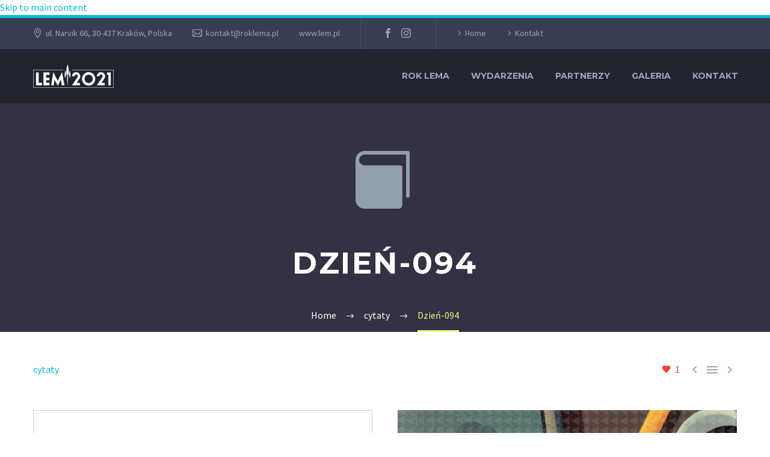

--- FILE ---
content_type: text/html; charset=UTF-8
request_url: https://roklema.pl/dzien-094/
body_size: 21224
content:
<!DOCTYPE html>
<!--[if IE 7]>
<html class="ie ie7" lang="pl-PL" xmlns:og="https://ogp.me/ns#" xmlns:fb="https://ogp.me/ns/fb#">
<![endif]-->
<!--[if IE 8]>
<html class="ie ie8" lang="pl-PL" xmlns:og="https://ogp.me/ns#" xmlns:fb="https://ogp.me/ns/fb#">
<![endif]-->
<!--[if !(IE 7) | !(IE 8) ]><!-->
<html lang="pl-PL" xmlns:og="https://ogp.me/ns#" xmlns:fb="https://ogp.me/ns/fb#">
<!--<![endif]-->
<head><meta charset="UTF-8"><script>if(navigator.userAgent.match(/MSIE|Internet Explorer/i)||navigator.userAgent.match(/Trident\/7\..*?rv:11/i)){var href=document.location.href;if(!href.match(/[?&]nowprocket/)){if(href.indexOf("?")==-1){if(href.indexOf("#")==-1){document.location.href=href+"?nowprocket=1"}else{document.location.href=href.replace("#","?nowprocket=1#")}}else{if(href.indexOf("#")==-1){document.location.href=href+"&nowprocket=1"}else{document.location.href=href.replace("#","&nowprocket=1#")}}}}</script><script>class RocketLazyLoadScripts{constructor(){this.v="1.2.3",this.triggerEvents=["keydown","mousedown","mousemove","touchmove","touchstart","touchend","wheel"],this.userEventHandler=this._triggerListener.bind(this),this.touchStartHandler=this._onTouchStart.bind(this),this.touchMoveHandler=this._onTouchMove.bind(this),this.touchEndHandler=this._onTouchEnd.bind(this),this.clickHandler=this._onClick.bind(this),this.interceptedClicks=[],window.addEventListener("pageshow",t=>{this.persisted=t.persisted}),window.addEventListener("DOMContentLoaded",()=>{this._preconnect3rdParties()}),this.delayedScripts={normal:[],async:[],defer:[]},this.trash=[],this.allJQueries=[]}_addUserInteractionListener(t){if(document.hidden){t._triggerListener();return}this.triggerEvents.forEach(e=>window.addEventListener(e,t.userEventHandler,{passive:!0})),window.addEventListener("touchstart",t.touchStartHandler,{passive:!0}),window.addEventListener("mousedown",t.touchStartHandler),document.addEventListener("visibilitychange",t.userEventHandler)}_removeUserInteractionListener(){this.triggerEvents.forEach(t=>window.removeEventListener(t,this.userEventHandler,{passive:!0})),document.removeEventListener("visibilitychange",this.userEventHandler)}_onTouchStart(t){"HTML"!==t.target.tagName&&(window.addEventListener("touchend",this.touchEndHandler),window.addEventListener("mouseup",this.touchEndHandler),window.addEventListener("touchmove",this.touchMoveHandler,{passive:!0}),window.addEventListener("mousemove",this.touchMoveHandler),t.target.addEventListener("click",this.clickHandler),this._renameDOMAttribute(t.target,"onclick","rocket-onclick"),this._pendingClickStarted())}_onTouchMove(t){window.removeEventListener("touchend",this.touchEndHandler),window.removeEventListener("mouseup",this.touchEndHandler),window.removeEventListener("touchmove",this.touchMoveHandler,{passive:!0}),window.removeEventListener("mousemove",this.touchMoveHandler),t.target.removeEventListener("click",this.clickHandler),this._renameDOMAttribute(t.target,"rocket-onclick","onclick"),this._pendingClickFinished()}_onTouchEnd(t){window.removeEventListener("touchend",this.touchEndHandler),window.removeEventListener("mouseup",this.touchEndHandler),window.removeEventListener("touchmove",this.touchMoveHandler,{passive:!0}),window.removeEventListener("mousemove",this.touchMoveHandler)}_onClick(t){t.target.removeEventListener("click",this.clickHandler),this._renameDOMAttribute(t.target,"rocket-onclick","onclick"),this.interceptedClicks.push(t),t.preventDefault(),t.stopPropagation(),t.stopImmediatePropagation(),this._pendingClickFinished()}_replayClicks(){window.removeEventListener("touchstart",this.touchStartHandler,{passive:!0}),window.removeEventListener("mousedown",this.touchStartHandler),this.interceptedClicks.forEach(t=>{t.target.dispatchEvent(new MouseEvent("click",{view:t.view,bubbles:!0,cancelable:!0}))})}_waitForPendingClicks(){return new Promise(t=>{this._isClickPending?this._pendingClickFinished=t:t()})}_pendingClickStarted(){this._isClickPending=!0}_pendingClickFinished(){this._isClickPending=!1}_renameDOMAttribute(t,e,r){t.hasAttribute&&t.hasAttribute(e)&&(event.target.setAttribute(r,event.target.getAttribute(e)),event.target.removeAttribute(e))}_triggerListener(){this._removeUserInteractionListener(this),"loading"===document.readyState?document.addEventListener("DOMContentLoaded",this._loadEverythingNow.bind(this)):this._loadEverythingNow()}_preconnect3rdParties(){let t=[];document.querySelectorAll("script[type=rocketlazyloadscript]").forEach(e=>{if(e.hasAttribute("src")){let r=new URL(e.src).origin;r!==location.origin&&t.push({src:r,crossOrigin:e.crossOrigin||"module"===e.getAttribute("data-rocket-type")})}}),t=[...new Map(t.map(t=>[JSON.stringify(t),t])).values()],this._batchInjectResourceHints(t,"preconnect")}async _loadEverythingNow(){this.lastBreath=Date.now(),this._delayEventListeners(this),this._delayJQueryReady(this),this._handleDocumentWrite(),this._registerAllDelayedScripts(),this._preloadAllScripts(),await this._loadScriptsFromList(this.delayedScripts.normal),await this._loadScriptsFromList(this.delayedScripts.defer),await this._loadScriptsFromList(this.delayedScripts.async);try{await this._triggerDOMContentLoaded(),await this._triggerWindowLoad()}catch(t){console.error(t)}window.dispatchEvent(new Event("rocket-allScriptsLoaded")),this._waitForPendingClicks().then(()=>{this._replayClicks()}),this._emptyTrash()}_registerAllDelayedScripts(){document.querySelectorAll("script[type=rocketlazyloadscript]").forEach(t=>{t.hasAttribute("data-rocket-src")?t.hasAttribute("async")&&!1!==t.async?this.delayedScripts.async.push(t):t.hasAttribute("defer")&&!1!==t.defer||"module"===t.getAttribute("data-rocket-type")?this.delayedScripts.defer.push(t):this.delayedScripts.normal.push(t):this.delayedScripts.normal.push(t)})}async _transformScript(t){return new Promise((await this._littleBreath(),navigator.userAgent.indexOf("Firefox/")>0||""===navigator.vendor)?e=>{let r=document.createElement("script");[...t.attributes].forEach(t=>{let e=t.nodeName;"type"!==e&&("data-rocket-type"===e&&(e="type"),"data-rocket-src"===e&&(e="src"),r.setAttribute(e,t.nodeValue))}),t.text&&(r.text=t.text),r.hasAttribute("src")?(r.addEventListener("load",e),r.addEventListener("error",e)):(r.text=t.text,e());try{t.parentNode.replaceChild(r,t)}catch(i){e()}}:async e=>{function r(){t.setAttribute("data-rocket-status","failed"),e()}try{let i=t.getAttribute("data-rocket-type"),n=t.getAttribute("data-rocket-src");t.text,i?(t.type=i,t.removeAttribute("data-rocket-type")):t.removeAttribute("type"),t.addEventListener("load",function r(){t.setAttribute("data-rocket-status","executed"),e()}),t.addEventListener("error",r),n?(t.removeAttribute("data-rocket-src"),t.src=n):t.src="data:text/javascript;base64,"+window.btoa(unescape(encodeURIComponent(t.text)))}catch(s){r()}})}async _loadScriptsFromList(t){let e=t.shift();return e&&e.isConnected?(await this._transformScript(e),this._loadScriptsFromList(t)):Promise.resolve()}_preloadAllScripts(){this._batchInjectResourceHints([...this.delayedScripts.normal,...this.delayedScripts.defer,...this.delayedScripts.async],"preload")}_batchInjectResourceHints(t,e){var r=document.createDocumentFragment();t.forEach(t=>{let i=t.getAttribute&&t.getAttribute("data-rocket-src")||t.src;if(i){let n=document.createElement("link");n.href=i,n.rel=e,"preconnect"!==e&&(n.as="script"),t.getAttribute&&"module"===t.getAttribute("data-rocket-type")&&(n.crossOrigin=!0),t.crossOrigin&&(n.crossOrigin=t.crossOrigin),t.integrity&&(n.integrity=t.integrity),r.appendChild(n),this.trash.push(n)}}),document.head.appendChild(r)}_delayEventListeners(t){let e={};function r(t,r){!function t(r){!e[r]&&(e[r]={originalFunctions:{add:r.addEventListener,remove:r.removeEventListener},eventsToRewrite:[]},r.addEventListener=function(){arguments[0]=i(arguments[0]),e[r].originalFunctions.add.apply(r,arguments)},r.removeEventListener=function(){arguments[0]=i(arguments[0]),e[r].originalFunctions.remove.apply(r,arguments)});function i(t){return e[r].eventsToRewrite.indexOf(t)>=0?"rocket-"+t:t}}(t),e[t].eventsToRewrite.push(r)}function i(t,e){let r=t[e];Object.defineProperty(t,e,{get:()=>r||function(){},set(i){t["rocket"+e]=r=i}})}r(document,"DOMContentLoaded"),r(window,"DOMContentLoaded"),r(window,"load"),r(window,"pageshow"),r(document,"readystatechange"),i(document,"onreadystatechange"),i(window,"onload"),i(window,"onpageshow")}_delayJQueryReady(t){let e;function r(r){if(r&&r.fn&&!t.allJQueries.includes(r)){r.fn.ready=r.fn.init.prototype.ready=function(e){return t.domReadyFired?e.bind(document)(r):document.addEventListener("rocket-DOMContentLoaded",()=>e.bind(document)(r)),r([])};let i=r.fn.on;r.fn.on=r.fn.init.prototype.on=function(){if(this[0]===window){function t(t){return t.split(" ").map(t=>"load"===t||0===t.indexOf("load.")?"rocket-jquery-load":t).join(" ")}"string"==typeof arguments[0]||arguments[0]instanceof String?arguments[0]=t(arguments[0]):"object"==typeof arguments[0]&&Object.keys(arguments[0]).forEach(e=>{let r=arguments[0][e];delete arguments[0][e],arguments[0][t(e)]=r})}return i.apply(this,arguments),this},t.allJQueries.push(r)}e=r}r(window.jQuery),Object.defineProperty(window,"jQuery",{get:()=>e,set(t){r(t)}})}async _triggerDOMContentLoaded(){this.domReadyFired=!0,await this._littleBreath(),document.dispatchEvent(new Event("rocket-DOMContentLoaded")),await this._littleBreath(),window.dispatchEvent(new Event("rocket-DOMContentLoaded")),await this._littleBreath(),document.dispatchEvent(new Event("rocket-readystatechange")),await this._littleBreath(),document.rocketonreadystatechange&&document.rocketonreadystatechange()}async _triggerWindowLoad(){await this._littleBreath(),window.dispatchEvent(new Event("rocket-load")),await this._littleBreath(),window.rocketonload&&window.rocketonload(),await this._littleBreath(),this.allJQueries.forEach(t=>t(window).trigger("rocket-jquery-load")),await this._littleBreath();let t=new Event("rocket-pageshow");t.persisted=this.persisted,window.dispatchEvent(t),await this._littleBreath(),window.rocketonpageshow&&window.rocketonpageshow({persisted:this.persisted})}_handleDocumentWrite(){let t=new Map;document.write=document.writeln=function(e){let r=document.currentScript;r||console.error("WPRocket unable to document.write this: "+e);let i=document.createRange(),n=r.parentElement,s=t.get(r);void 0===s&&(s=r.nextSibling,t.set(r,s));let a=document.createDocumentFragment();i.setStart(a,0),a.appendChild(i.createContextualFragment(e)),n.insertBefore(a,s)}}async _littleBreath(){Date.now()-this.lastBreath>45&&(await this._requestAnimFrame(),this.lastBreath=Date.now())}async _requestAnimFrame(){return document.hidden?new Promise(t=>setTimeout(t)):new Promise(t=>requestAnimationFrame(t))}_emptyTrash(){this.trash.forEach(t=>t.remove())}static run(){let t=new RocketLazyLoadScripts;t._addUserInteractionListener(t)}}RocketLazyLoadScripts.run();</script>
	
	<meta name="viewport" content="width=device-width, initial-scale=1.0" />
	<link rel="profile" href="https://gmpg.org/xfn/11">
	<link rel="pingback" href="https://roklema.pl/xmlrpc.php">
	<style>.tgpli-background-inited { background-image: none !important; }img[data-tgpli-image-inited] { display:none !important;visibility:hidden !important; }</style>		<script type="rocketlazyloadscript" data-rocket-type="text/javascript">
			window.tgpLazyItemsOptions = {
				visibilityOffset: 0,
				desktopEnable: true,
				mobileEnable: true			};
			window.tgpQueue = {
				nodes: [],
				add: function(id, data) {
					data = data || {};
					if (window.tgpLazyItems !== undefined) {
						if (this.nodes.length > 0) {
							window.tgpLazyItems.addNodes(this.flushNodes());
						}
						window.tgpLazyItems.addNode({
							node: document.getElementById(id),
							data: data
						});
					} else {
						this.nodes.push({
							node: document.getElementById(id),
							data: data
						});
					}
				},
				flushNodes: function() {
					return this.nodes.splice(0, this.nodes.length);
				}
			};
		</script>
		<script type="rocketlazyloadscript" data-minify="1" data-rocket-type="text/javascript" async data-rocket-src="https://roklema.pl/wp-content/cache/min/1/wp-content/themes/thegem/js/thegem-pagespeed-lazy-items.js?ver=1741287677"></script><meta name='robots' content='index, follow, max-image-preview:large, max-snippet:-1, max-video-preview:-1' />

		<!-- Meta Tag Manager -->
		<meta property="fb:app_id" content="418941192663235" />
		<!-- / Meta Tag Manager -->

	<!-- This site is optimized with the Yoast SEO plugin v26.6 - https://yoast.com/wordpress/plugins/seo/ -->
	<title>Dzień-094 - ROK LEMA</title><link rel="preload" as="style" href="https://fonts.googleapis.com/css?family=Source%20Sans%20Pro%3A200%2C200italic%2C300%2C300italic%2C400%2C400italic%2C600%2C600italic%2C700%2C700italic%2C900%2C900italic%7CMontserrat%3A100%2C200%2C300%2C400%2C500%2C600%2C700%2C800%2C900%2C100italic%2C200italic%2C300italic%2C400italic%2C500italic%2C600italic%2C700italic%2C800italic%2C900italic&#038;subset=cyrillic%2Ccyrillic-ext%2Cgreek%2Cgreek-ext%2Clatin%2Clatin-ext%2Cvietnamese&#038;display=swap" /><link rel="stylesheet" href="https://fonts.googleapis.com/css?family=Source%20Sans%20Pro%3A200%2C200italic%2C300%2C300italic%2C400%2C400italic%2C600%2C600italic%2C700%2C700italic%2C900%2C900italic%7CMontserrat%3A100%2C200%2C300%2C400%2C500%2C600%2C700%2C800%2C900%2C100italic%2C200italic%2C300italic%2C400italic%2C500italic%2C600italic%2C700italic%2C800italic%2C900italic&#038;subset=cyrillic%2Ccyrillic-ext%2Cgreek%2Cgreek-ext%2Clatin%2Clatin-ext%2Cvietnamese&#038;display=swap" media="print" onload="this.media='all'" /><noscript><link rel="stylesheet" href="https://fonts.googleapis.com/css?family=Source%20Sans%20Pro%3A200%2C200italic%2C300%2C300italic%2C400%2C400italic%2C600%2C600italic%2C700%2C700italic%2C900%2C900italic%7CMontserrat%3A100%2C200%2C300%2C400%2C500%2C600%2C700%2C800%2C900%2C100italic%2C200italic%2C300italic%2C400italic%2C500italic%2C600italic%2C700italic%2C800italic%2C900italic&#038;subset=cyrillic%2Ccyrillic-ext%2Cgreek%2Cgreek-ext%2Clatin%2Clatin-ext%2Cvietnamese&#038;display=swap" /></noscript>
	<link rel="canonical" href="https://roklema.pl/dzien-094/" />
	<meta property="og:locale" content="pl_PL" />
	<meta property="og:type" content="article" />
	<meta property="og:title" content="Dzień-094 - ROK LEMA" />
	<meta property="og:url" content="https://roklema.pl/dzien-094/" />
	<meta property="og:site_name" content="ROK LEMA" />
	<meta property="article:published_time" content="2021-04-03T22:54:35+00:00" />
	<meta property="article:modified_time" content="2021-05-13T10:02:13+00:00" />
	<meta property="og:image" content="https://roklema.pl/wp-content/uploads/2020/02/slide4.jpg" />
	<meta property="og:image:width" content="1712" />
	<meta property="og:image:height" content="1024" />
	<meta property="og:image:type" content="image/jpeg" />
	<meta name="author" content="Wojciech Zemek" />
	<meta name="twitter:card" content="summary_large_image" />
	<meta name="twitter:label1" content="Napisane przez" />
	<meta name="twitter:data1" content="Wojciech Zemek" />
	<meta name="twitter:label2" content="Szacowany czas czytania" />
	<meta name="twitter:data2" content="1 minuta" />
	<script type="application/ld+json" class="yoast-schema-graph">{"@context":"https://schema.org","@graph":[{"@type":"WebPage","@id":"https://roklema.pl/dzien-094/","url":"https://roklema.pl/dzien-094/","name":"Dzień-094 - ROK LEMA","isPartOf":{"@id":"https://roklema.pl/#website"},"datePublished":"2021-04-03T22:54:35+00:00","dateModified":"2021-05-13T10:02:13+00:00","author":{"@id":"https://roklema.pl/#/schema/person/ec576bddde513da68b5115e5da7fa86b"},"breadcrumb":{"@id":"https://roklema.pl/dzien-094/#breadcrumb"},"inLanguage":"pl-PL","potentialAction":[{"@type":"ReadAction","target":["https://roklema.pl/dzien-094/"]}]},{"@type":"BreadcrumbList","@id":"https://roklema.pl/dzien-094/#breadcrumb","itemListElement":[{"@type":"ListItem","position":1,"name":"Strona główna","item":"https://roklema.pl/"},{"@type":"ListItem","position":2,"name":"Dzień-094"}]},{"@type":"WebSite","@id":"https://roklema.pl/#website","url":"https://roklema.pl/","name":"ROK LEMA","description":"stulecie urodzin Stanisława Lema","potentialAction":[{"@type":"SearchAction","target":{"@type":"EntryPoint","urlTemplate":"https://roklema.pl/?s={search_term_string}"},"query-input":{"@type":"PropertyValueSpecification","valueRequired":true,"valueName":"search_term_string"}}],"inLanguage":"pl-PL"},{"@type":"Person","@id":"https://roklema.pl/#/schema/person/ec576bddde513da68b5115e5da7fa86b","name":"Wojciech Zemek","image":{"@type":"ImageObject","inLanguage":"pl-PL","@id":"https://roklema.pl/#/schema/person/image/","url":"https://secure.gravatar.com/avatar/5b4bd3c535e860272f2923456bd96c2112c69b4ef944a8b5793c12df9c9e5b4b?s=96&d=mm&r=g","contentUrl":"https://secure.gravatar.com/avatar/5b4bd3c535e860272f2923456bd96c2112c69b4ef944a8b5793c12df9c9e5b4b?s=96&d=mm&r=g","caption":"Wojciech Zemek"}}]}</script>
	<!-- / Yoast SEO plugin. -->


<link rel='dns-prefetch' href='//fonts.googleapis.com' />
<link rel='dns-prefetch' href='//maxcdn.bootstrapcdn.com' />
<link href='https://fonts.gstatic.com' crossorigin rel='preconnect' />
<link rel="alternate" type="application/rss+xml" title="ROK LEMA &raquo; Kanał z wpisami" href="https://roklema.pl/feed/" />
<link rel="alternate" type="application/rss+xml" title="ROK LEMA &raquo; Kanał z komentarzami" href="https://roklema.pl/comments/feed/" />
<link rel="alternate" type="application/rss+xml" title="ROK LEMA &raquo; Dzień-094 Kanał z komentarzami" href="https://roklema.pl/dzien-094/feed/" />
<link rel="alternate" title="oEmbed (JSON)" type="application/json+oembed" href="https://roklema.pl/wp-json/oembed/1.0/embed?url=https%3A%2F%2Froklema.pl%2Fdzien-094%2F" />
<link rel="alternate" title="oEmbed (XML)" type="text/xml+oembed" href="https://roklema.pl/wp-json/oembed/1.0/embed?url=https%3A%2F%2Froklema.pl%2Fdzien-094%2F&#038;format=xml" />
<style id='wp-img-auto-sizes-contain-inline-css' type='text/css'>
img:is([sizes=auto i],[sizes^="auto," i]){contain-intrinsic-size:3000px 1500px}
/*# sourceURL=wp-img-auto-sizes-contain-inline-css */
</style>
<link rel='stylesheet' id='sbi_styles-css' href='https://roklema.pl/wp-content/plugins/instagram-feed/css/sbi-styles.min.css?ver=6.10.0' type='text/css' media='all' />
<link data-minify="1" rel='stylesheet' id='thegem-preloader-css' href='https://roklema.pl/wp-content/cache/min/1/wp-content/themes/thegem/css/thegem-preloader.css?ver=1741287677' type='text/css' media='all' />
<style id='thegem-preloader-inline-css' type='text/css'>

		body:not(.compose-mode) .gem-icon-style-gradient span,
		body:not(.compose-mode) .gem-icon .gem-icon-half-1,
		body:not(.compose-mode) .gem-icon .gem-icon-half-2 {
			opacity: 0 !important;
			}
/*# sourceURL=thegem-preloader-inline-css */
</style>
<link data-minify="1" rel='stylesheet' id='thegem-reset-css' href='https://roklema.pl/wp-content/cache/min/1/wp-content/themes/thegem/css/thegem-reset.css?ver=1741287677' type='text/css' media='all' />
<link data-minify="1" rel='stylesheet' id='thegem-grid-css' href='https://roklema.pl/wp-content/cache/min/1/wp-content/themes/thegem/css/thegem-grid.css?ver=1741287677' type='text/css' media='all' />
<link data-minify="1" rel='stylesheet' id='thegem-header-css' href='https://roklema.pl/wp-content/cache/min/1/wp-content/themes/thegem/css/thegem-header.css?ver=1741287677' type='text/css' media='all' />
<link data-minify="1" rel='stylesheet' id='thegem-style-css' href='https://roklema.pl/wp-content/cache/min/1/wp-content/themes/thegem/style.css?ver=1741287677' type='text/css' media='all' />
<link data-minify="1" rel='stylesheet' id='thegem-widgets-css' href='https://roklema.pl/wp-content/cache/min/1/wp-content/themes/thegem/css/thegem-widgets.css?ver=1741287677' type='text/css' media='all' />
<link data-minify="1" rel='stylesheet' id='thegem-new-css-css' href='https://roklema.pl/wp-content/cache/min/1/wp-content/themes/thegem/css/thegem-new-css.css?ver=1741287677' type='text/css' media='all' />
<link data-minify="1" rel='stylesheet' id='perevazka-css-css-css' href='https://roklema.pl/wp-content/cache/min/1/wp-content/themes/thegem/css/thegem-perevazka-css.css?ver=1741287677' type='text/css' media='all' />

<link data-minify="1" rel='stylesheet' id='thegem-custom-css' href='https://roklema.pl/wp-content/cache/min/1/wp-content/uploads/thegem/css/custom-lFyKEjAP.css?ver=1765747031' type='text/css' media='all' />
<style id='thegem-custom-inline-css' type='text/css'>
#page-title {background-color: #333144;padding-top: 80px;padding-bottom: 80px;}#page-title h1,#page-title .title-rich-content {color: #ffffff;}.page-title-excerpt {color: #ffffff;margin-top: 18px;}#page-title .page-title-title {}#page-title .page-title-title .styled-subtitle.light,#page-title .page-title-excerpt .styled-subtitle.light{ font-family: var(--thegem-to-light-title-font-family); font-style: normal; font-weight: normal;}#page-title .page-title-title .title-main-menu,#page-title .page-title-excerpt .title-main-menu{ font-family: var(--thegem-to-menu-font-family); font-style: var(--thegem-to-menu-font-style); font-weight: var(--thegem-to-menu-font-weight); text-transform: var(--thegem-to-menu-text-transform); font-size: var(--thegem-to-menu-font-size); line-height: var(--thegem-to-menu-line-height); letter-spacing: var(--thegem-to-menu-letter-spacing, 0);}#page-title .page-title-title .title-main-menu.light,#page-title .page-title-excerpt .title-main-menu.light{ font-family: var(--thegem-to-light-title-font-family); font-style: normal; font-weight: normal;}#page-title .page-title-title .title-body,#page-title .page-title-excerpt .title-body{ font-family: var(--thegem-to-body-font-family); font-style: var(--thegem-to-body-font-style); font-weight: var(--thegem-to-body-font-weight); text-transform: var(--thegem-to-body-text-transform, none); font-size: var(--thegem-to-body-font-size); line-height: var(--thegem-to-body-line-height); letter-spacing: var(--thegem-to-body-letter-spacing);}#page-title .page-title-title .title-body.light,#page-title .page-title-excerpt .title-body.light{ font-family: var(--thegem-to-light-title-font-family); font-style: normal; font-weight: normal;}#page-title .page-title-title .title-tiny-body,#page-title .page-title-excerpt .title-tiny-body{ font-family: var(--thegem-to-body-tiny-font-family); font-style: var(--thegem-to-body-tiny-font-style); font-weight: var(--thegem-to-body-tiny-font-weight); text-transform: var(--thegem-to-body-tiny-text-transform, none); font-size: var(--thegem-to-body-tiny-font-size); line-height: var(--thegem-to-body-tiny-line-height); letter-spacing: var(--thegem-to-body-tiny-letter-spacing);}#page-title .page-title-title .title-tiny-body.light,#page-title .page-title-excerpt .title-tiny-body.light{ font-family: var(--thegem-to-light-title-font-family); font-style: normal; font-weight: normal;}.page-title-inner,body .breadcrumbs{padding-left: 0px;padding-right: 0px;}body .page-title-block .breadcrumbs-container{	text-align: center;}.page-breadcrumbs ul li a,.page-breadcrumbs ul li:not(:last-child):after{	color: #99A9B5FF;}.page-breadcrumbs ul li{	color: #3C3950FF;}.page-breadcrumbs ul li a:hover{	color: #3C3950FF;}.block-content {padding-top: 50px;}.block-content:last-of-type {padding-bottom: 110px;}.gem-slideshow,.slideshow-preloader {}#top-area {	display: block;}@media (max-width: 991px) {#page-title {padding-top: 80px;padding-bottom: 80px;}.page-title-inner, body .breadcrumbs{padding-left: 0px;padding-right: 0px;}.page-title-excerpt {margin-top: 18px;}#page-title .page-title-title {margin-top: 0px;}.block-content {}.block-content:last-of-type {}#top-area {	display: block;}}@media (max-width: 767px) {#page-title {padding-top: 80px;padding-bottom: 80px;}.page-title-inner,body .breadcrumbs{padding-left: 0px;padding-right: 0px;}.page-title-excerpt {margin-top: 18px;}#page-title .page-title-title {margin-top: 0px;}.block-content {}.block-content:last-of-type {}#top-area {	display: none;}}
/*# sourceURL=thegem-custom-inline-css */
</style>
<link data-minify="1" rel='stylesheet' id='js_composer_front-css' href='https://roklema.pl/wp-content/cache/min/1/wp-content/plugins/js_composer/assets/css/js_composer.min.css?ver=1741287677' type='text/css' media='all' />
<link data-minify="1" rel='stylesheet' id='thegem_js_composer_front-css' href='https://roklema.pl/wp-content/cache/min/1/wp-content/themes/thegem/css/thegem-js_composer_columns.css?ver=1741287677' type='text/css' media='all' />
<link data-minify="1" rel='stylesheet' id='thegem-additional-blog-1-css' href='https://roklema.pl/wp-content/cache/min/1/wp-content/themes/thegem/css/thegem-additional-blog-1.css?ver=1741287677' type='text/css' media='all' />
<link rel='stylesheet' id='jquery-fancybox-css' href='https://roklema.pl/wp-content/themes/thegem/js/fancyBox/jquery.fancybox.min.css?ver=5.11.0' type='text/css' media='all' />
<link data-minify="1" rel='stylesheet' id='thegem-vc_elements-css' href='https://roklema.pl/wp-content/cache/min/1/wp-content/themes/thegem/css/thegem-vc_elements.css?ver=1741287677' type='text/css' media='all' />
<style id='wp-emoji-styles-inline-css' type='text/css'>

	img.wp-smiley, img.emoji {
		display: inline !important;
		border: none !important;
		box-shadow: none !important;
		height: 1em !important;
		width: 1em !important;
		margin: 0 0.07em !important;
		vertical-align: -0.1em !important;
		background: none !important;
		padding: 0 !important;
	}
/*# sourceURL=wp-emoji-styles-inline-css */
</style>
<link rel='stylesheet' id='wp-block-library-css' href='https://roklema.pl/wp-includes/css/dist/block-library/style.min.css?ver=6.9' type='text/css' media='all' />
<style id='global-styles-inline-css' type='text/css'>
:root{--wp--preset--aspect-ratio--square: 1;--wp--preset--aspect-ratio--4-3: 4/3;--wp--preset--aspect-ratio--3-4: 3/4;--wp--preset--aspect-ratio--3-2: 3/2;--wp--preset--aspect-ratio--2-3: 2/3;--wp--preset--aspect-ratio--16-9: 16/9;--wp--preset--aspect-ratio--9-16: 9/16;--wp--preset--color--black: #000000;--wp--preset--color--cyan-bluish-gray: #abb8c3;--wp--preset--color--white: #ffffff;--wp--preset--color--pale-pink: #f78da7;--wp--preset--color--vivid-red: #cf2e2e;--wp--preset--color--luminous-vivid-orange: #ff6900;--wp--preset--color--luminous-vivid-amber: #fcb900;--wp--preset--color--light-green-cyan: #7bdcb5;--wp--preset--color--vivid-green-cyan: #00d084;--wp--preset--color--pale-cyan-blue: #8ed1fc;--wp--preset--color--vivid-cyan-blue: #0693e3;--wp--preset--color--vivid-purple: #9b51e0;--wp--preset--gradient--vivid-cyan-blue-to-vivid-purple: linear-gradient(135deg,rgb(6,147,227) 0%,rgb(155,81,224) 100%);--wp--preset--gradient--light-green-cyan-to-vivid-green-cyan: linear-gradient(135deg,rgb(122,220,180) 0%,rgb(0,208,130) 100%);--wp--preset--gradient--luminous-vivid-amber-to-luminous-vivid-orange: linear-gradient(135deg,rgb(252,185,0) 0%,rgb(255,105,0) 100%);--wp--preset--gradient--luminous-vivid-orange-to-vivid-red: linear-gradient(135deg,rgb(255,105,0) 0%,rgb(207,46,46) 100%);--wp--preset--gradient--very-light-gray-to-cyan-bluish-gray: linear-gradient(135deg,rgb(238,238,238) 0%,rgb(169,184,195) 100%);--wp--preset--gradient--cool-to-warm-spectrum: linear-gradient(135deg,rgb(74,234,220) 0%,rgb(151,120,209) 20%,rgb(207,42,186) 40%,rgb(238,44,130) 60%,rgb(251,105,98) 80%,rgb(254,248,76) 100%);--wp--preset--gradient--blush-light-purple: linear-gradient(135deg,rgb(255,206,236) 0%,rgb(152,150,240) 100%);--wp--preset--gradient--blush-bordeaux: linear-gradient(135deg,rgb(254,205,165) 0%,rgb(254,45,45) 50%,rgb(107,0,62) 100%);--wp--preset--gradient--luminous-dusk: linear-gradient(135deg,rgb(255,203,112) 0%,rgb(199,81,192) 50%,rgb(65,88,208) 100%);--wp--preset--gradient--pale-ocean: linear-gradient(135deg,rgb(255,245,203) 0%,rgb(182,227,212) 50%,rgb(51,167,181) 100%);--wp--preset--gradient--electric-grass: linear-gradient(135deg,rgb(202,248,128) 0%,rgb(113,206,126) 100%);--wp--preset--gradient--midnight: linear-gradient(135deg,rgb(2,3,129) 0%,rgb(40,116,252) 100%);--wp--preset--font-size--small: 13px;--wp--preset--font-size--medium: 20px;--wp--preset--font-size--large: 36px;--wp--preset--font-size--x-large: 42px;--wp--preset--spacing--20: 0.44rem;--wp--preset--spacing--30: 0.67rem;--wp--preset--spacing--40: 1rem;--wp--preset--spacing--50: 1.5rem;--wp--preset--spacing--60: 2.25rem;--wp--preset--spacing--70: 3.38rem;--wp--preset--spacing--80: 5.06rem;--wp--preset--shadow--natural: 6px 6px 9px rgba(0, 0, 0, 0.2);--wp--preset--shadow--deep: 12px 12px 50px rgba(0, 0, 0, 0.4);--wp--preset--shadow--sharp: 6px 6px 0px rgba(0, 0, 0, 0.2);--wp--preset--shadow--outlined: 6px 6px 0px -3px rgb(255, 255, 255), 6px 6px rgb(0, 0, 0);--wp--preset--shadow--crisp: 6px 6px 0px rgb(0, 0, 0);}:where(.is-layout-flex){gap: 0.5em;}:where(.is-layout-grid){gap: 0.5em;}body .is-layout-flex{display: flex;}.is-layout-flex{flex-wrap: wrap;align-items: center;}.is-layout-flex > :is(*, div){margin: 0;}body .is-layout-grid{display: grid;}.is-layout-grid > :is(*, div){margin: 0;}:where(.wp-block-columns.is-layout-flex){gap: 2em;}:where(.wp-block-columns.is-layout-grid){gap: 2em;}:where(.wp-block-post-template.is-layout-flex){gap: 1.25em;}:where(.wp-block-post-template.is-layout-grid){gap: 1.25em;}.has-black-color{color: var(--wp--preset--color--black) !important;}.has-cyan-bluish-gray-color{color: var(--wp--preset--color--cyan-bluish-gray) !important;}.has-white-color{color: var(--wp--preset--color--white) !important;}.has-pale-pink-color{color: var(--wp--preset--color--pale-pink) !important;}.has-vivid-red-color{color: var(--wp--preset--color--vivid-red) !important;}.has-luminous-vivid-orange-color{color: var(--wp--preset--color--luminous-vivid-orange) !important;}.has-luminous-vivid-amber-color{color: var(--wp--preset--color--luminous-vivid-amber) !important;}.has-light-green-cyan-color{color: var(--wp--preset--color--light-green-cyan) !important;}.has-vivid-green-cyan-color{color: var(--wp--preset--color--vivid-green-cyan) !important;}.has-pale-cyan-blue-color{color: var(--wp--preset--color--pale-cyan-blue) !important;}.has-vivid-cyan-blue-color{color: var(--wp--preset--color--vivid-cyan-blue) !important;}.has-vivid-purple-color{color: var(--wp--preset--color--vivid-purple) !important;}.has-black-background-color{background-color: var(--wp--preset--color--black) !important;}.has-cyan-bluish-gray-background-color{background-color: var(--wp--preset--color--cyan-bluish-gray) !important;}.has-white-background-color{background-color: var(--wp--preset--color--white) !important;}.has-pale-pink-background-color{background-color: var(--wp--preset--color--pale-pink) !important;}.has-vivid-red-background-color{background-color: var(--wp--preset--color--vivid-red) !important;}.has-luminous-vivid-orange-background-color{background-color: var(--wp--preset--color--luminous-vivid-orange) !important;}.has-luminous-vivid-amber-background-color{background-color: var(--wp--preset--color--luminous-vivid-amber) !important;}.has-light-green-cyan-background-color{background-color: var(--wp--preset--color--light-green-cyan) !important;}.has-vivid-green-cyan-background-color{background-color: var(--wp--preset--color--vivid-green-cyan) !important;}.has-pale-cyan-blue-background-color{background-color: var(--wp--preset--color--pale-cyan-blue) !important;}.has-vivid-cyan-blue-background-color{background-color: var(--wp--preset--color--vivid-cyan-blue) !important;}.has-vivid-purple-background-color{background-color: var(--wp--preset--color--vivid-purple) !important;}.has-black-border-color{border-color: var(--wp--preset--color--black) !important;}.has-cyan-bluish-gray-border-color{border-color: var(--wp--preset--color--cyan-bluish-gray) !important;}.has-white-border-color{border-color: var(--wp--preset--color--white) !important;}.has-pale-pink-border-color{border-color: var(--wp--preset--color--pale-pink) !important;}.has-vivid-red-border-color{border-color: var(--wp--preset--color--vivid-red) !important;}.has-luminous-vivid-orange-border-color{border-color: var(--wp--preset--color--luminous-vivid-orange) !important;}.has-luminous-vivid-amber-border-color{border-color: var(--wp--preset--color--luminous-vivid-amber) !important;}.has-light-green-cyan-border-color{border-color: var(--wp--preset--color--light-green-cyan) !important;}.has-vivid-green-cyan-border-color{border-color: var(--wp--preset--color--vivid-green-cyan) !important;}.has-pale-cyan-blue-border-color{border-color: var(--wp--preset--color--pale-cyan-blue) !important;}.has-vivid-cyan-blue-border-color{border-color: var(--wp--preset--color--vivid-cyan-blue) !important;}.has-vivid-purple-border-color{border-color: var(--wp--preset--color--vivid-purple) !important;}.has-vivid-cyan-blue-to-vivid-purple-gradient-background{background: var(--wp--preset--gradient--vivid-cyan-blue-to-vivid-purple) !important;}.has-light-green-cyan-to-vivid-green-cyan-gradient-background{background: var(--wp--preset--gradient--light-green-cyan-to-vivid-green-cyan) !important;}.has-luminous-vivid-amber-to-luminous-vivid-orange-gradient-background{background: var(--wp--preset--gradient--luminous-vivid-amber-to-luminous-vivid-orange) !important;}.has-luminous-vivid-orange-to-vivid-red-gradient-background{background: var(--wp--preset--gradient--luminous-vivid-orange-to-vivid-red) !important;}.has-very-light-gray-to-cyan-bluish-gray-gradient-background{background: var(--wp--preset--gradient--very-light-gray-to-cyan-bluish-gray) !important;}.has-cool-to-warm-spectrum-gradient-background{background: var(--wp--preset--gradient--cool-to-warm-spectrum) !important;}.has-blush-light-purple-gradient-background{background: var(--wp--preset--gradient--blush-light-purple) !important;}.has-blush-bordeaux-gradient-background{background: var(--wp--preset--gradient--blush-bordeaux) !important;}.has-luminous-dusk-gradient-background{background: var(--wp--preset--gradient--luminous-dusk) !important;}.has-pale-ocean-gradient-background{background: var(--wp--preset--gradient--pale-ocean) !important;}.has-electric-grass-gradient-background{background: var(--wp--preset--gradient--electric-grass) !important;}.has-midnight-gradient-background{background: var(--wp--preset--gradient--midnight) !important;}.has-small-font-size{font-size: var(--wp--preset--font-size--small) !important;}.has-medium-font-size{font-size: var(--wp--preset--font-size--medium) !important;}.has-large-font-size{font-size: var(--wp--preset--font-size--large) !important;}.has-x-large-font-size{font-size: var(--wp--preset--font-size--x-large) !important;}
/*# sourceURL=global-styles-inline-css */
</style>

<style id='classic-theme-styles-inline-css' type='text/css'>
/*! This file is auto-generated */
.wp-block-button__link{color:#fff;background-color:#32373c;border-radius:9999px;box-shadow:none;text-decoration:none;padding:calc(.667em + 2px) calc(1.333em + 2px);font-size:1.125em}.wp-block-file__button{background:#32373c;color:#fff;text-decoration:none}
/*# sourceURL=/wp-includes/css/classic-themes.min.css */
</style>
<link data-minify="1" rel='stylesheet' id='contact-form-7-css' href='https://roklema.pl/wp-content/cache/min/1/wp-content/plugins/contact-form-7/includes/css/styles.css?ver=1741287677' type='text/css' media='all' />
<link data-minify="1" rel='stylesheet' id='wpa-css-css' href='https://roklema.pl/wp-content/cache/min/1/wp-content/plugins/honeypot/includes/css/wpa.css?ver=1741287677' type='text/css' media='all' />
<link rel='stylesheet' id='cff-css' href='https://roklema.pl/wp-content/plugins/custom-facebook-feed/assets/css/cff-style.min.css?ver=4.3.4' type='text/css' media='all' />
<link data-minify="1" rel='stylesheet' id='sb-font-awesome-css' href='https://roklema.pl/wp-content/cache/min/1/font-awesome/4.7.0/css/font-awesome.min.css?ver=1741287677' type='text/css' media='all' />
<style id='rocket-lazyload-inline-css' type='text/css'>
.rll-youtube-player{position:relative;padding-bottom:56.23%;height:0;overflow:hidden;max-width:100%;}.rll-youtube-player:focus-within{outline: 2px solid currentColor;outline-offset: 5px;}.rll-youtube-player iframe{position:absolute;top:0;left:0;width:100%;height:100%;z-index:100;background:0 0}.rll-youtube-player img{bottom:0;display:block;left:0;margin:auto;max-width:100%;width:100%;position:absolute;right:0;top:0;border:none;height:auto;-webkit-transition:.4s all;-moz-transition:.4s all;transition:.4s all}.rll-youtube-player img:hover{-webkit-filter:brightness(75%)}.rll-youtube-player .play{height:100%;width:100%;left:0;top:0;position:absolute;background:url(https://roklema.pl/wp-content/plugins/wp-rocket/assets/img/youtube.png) no-repeat center;background-color: transparent !important;cursor:pointer;border:none;}
/*# sourceURL=rocket-lazyload-inline-css */
</style>
<script type="rocketlazyloadscript" data-rocket-type="text/javascript">function fullHeightRow() {
			var fullHeight,
				offsetTop,
				element = document.getElementsByClassName('vc_row-o-full-height')[0];
			if (element) {
				fullHeight = window.innerHeight;
				offsetTop = window.pageYOffset + element.getBoundingClientRect().top;
				if (offsetTop < fullHeight) {
					fullHeight = 100 - offsetTop / (fullHeight / 100);
					element.style.minHeight = fullHeight + 'vh'
				}
			}
		}</script><script type="rocketlazyloadscript" data-rocket-type="text/javascript" data-rocket-src="https://roklema.pl/wp-includes/js/jquery/jquery.min.js?ver=3.7.1" id="jquery-core-js"></script>
<script type="rocketlazyloadscript" data-rocket-type="text/javascript" data-rocket-src="https://roklema.pl/wp-includes/js/jquery/jquery-migrate.min.js?ver=3.4.1" id="jquery-migrate-js"></script>
<script type="text/javascript" id="zilla-likes-js-extra">
/* <![CDATA[ */
var zilla_likes = {"ajaxurl":"https://roklema.pl/wp-admin/admin-ajax.php"};
//# sourceURL=zilla-likes-js-extra
/* ]]> */
</script>
<script type="rocketlazyloadscript" data-minify="1" data-rocket-type="text/javascript" data-rocket-src="https://roklema.pl/wp-content/cache/min/1/wp-content/plugins/zilla-likes/scripts/zilla-likes.js?ver=1741287677" id="zilla-likes-js" defer></script>
<script type="rocketlazyloadscript"></script><link rel="https://api.w.org/" href="https://roklema.pl/wp-json/" /><link rel="alternate" title="JSON" type="application/json" href="https://roklema.pl/wp-json/wp/v2/posts/27394" /><link rel="EditURI" type="application/rsd+xml" title="RSD" href="https://roklema.pl/xmlrpc.php?rsd" />
<meta name="generator" content="WordPress 6.9" />
<link rel='shortlink' href='https://roklema.pl/?p=27394' />
<style type="text/css">
                    .ctl-bullets-container {
                display: block;
                position: fixed;
                right: 0;
                height: 100%;
                z-index: 1049;
                font-weight: normal;
                height: 70vh;
                overflow-x: hidden;
                overflow-y: auto;
                margin: 15vh auto;
            }</style><!-- Global site tag (gtag.js) - Google Analytics -->
<script type="rocketlazyloadscript" async data-rocket-src="https://www.googletagmanager.com/gtag/js?id=UA-180700931-1"></script>
<script type="rocketlazyloadscript">
  window.dataLayer = window.dataLayer || [];
  function gtag(){dataLayer.push(arguments);}
  gtag('js', new Date());

  gtag('config', 'UA-180700931-1');
</script><meta name="generator" content="Powered by WPBakery Page Builder - drag and drop page builder for WordPress."/>
<link rel="icon" href="https://roklema.pl/wp-content/uploads/2020/02/cropped-android-chrome-512x512-1-32x32.png" sizes="32x32" />
<link rel="icon" href="https://roklema.pl/wp-content/uploads/2020/02/cropped-android-chrome-512x512-1-192x192.png" sizes="192x192" />
<link rel="apple-touch-icon" href="https://roklema.pl/wp-content/uploads/2020/02/cropped-android-chrome-512x512-1-180x180.png" />
<meta name="msapplication-TileImage" content="https://roklema.pl/wp-content/uploads/2020/02/cropped-android-chrome-512x512-1-270x270.png" />
<script type="rocketlazyloadscript">if(document.querySelector('[data-type="vc_custom-css"]')) {document.head.appendChild(document.querySelector('[data-type="vc_custom-css"]'));}</script><noscript><style> .wpb_animate_when_almost_visible { opacity: 1; }</style></noscript>
<meta property="og:title" content="Dzień-094"/>
<meta property="og:description" content="Dzień-094"/>
<meta property="og:site_name" content="ROK LEMA"/>
<meta property="og:type" content="article"/>
<meta property="og:url" content="https://roklema.pl/dzien-094/"/>

<meta itemprop="name" content="Dzień-094"/>
<meta itemprop="description" content="Dzień-094"/>
<noscript><style id="rocket-lazyload-nojs-css">.rll-youtube-player, [data-lazy-src]{display:none !important;}</style></noscript>	
</head>


<body class="wp-singular post-template-default single single-post postid-27394 single-format-quote wp-theme-thegem wpb-js-composer js-comp-ver-8.7.2 vc_responsive">

	<script type="rocketlazyloadscript" data-rocket-type="text/javascript">
		var gemSettings = {"isTouch":"","forcedLasyDisabled":"","tabletPortrait":"1","tabletLandscape":"","topAreaMobileDisable":"","parallaxDisabled":"","fillTopArea":"","themePath":"https:\/\/roklema.pl\/wp-content\/themes\/thegem","rootUrl":"https:\/\/roklema.pl","mobileEffectsEnabled":"1","isRTL":""};
		(function() {
    function isTouchDevice() {
        return (('ontouchstart' in window) ||
            (navigator.MaxTouchPoints > 0) ||
            (navigator.msMaxTouchPoints > 0));
    }

    window.gemSettings.isTouch = isTouchDevice();

    function userAgentDetection() {
        var ua = navigator.userAgent.toLowerCase(),
        platform = navigator.platform.toLowerCase(),
        UA = ua.match(/(opera|ie|firefox|chrome|version)[\s\/:]([\w\d\.]+)?.*?(safari|version[\s\/:]([\w\d\.]+)|$)/) || [null, 'unknown', 0],
        mode = UA[1] == 'ie' && document.documentMode;

        window.gemBrowser = {
            name: (UA[1] == 'version') ? UA[3] : UA[1],
            version: UA[2],
            platform: {
                name: ua.match(/ip(?:ad|od|hone)/) ? 'ios' : (ua.match(/(?:webos|android)/) || platform.match(/mac|win|linux/) || ['other'])[0]
                }
        };
            }

    window.updateGemClientSize = function() {
        if (window.gemOptions == null || window.gemOptions == undefined) {
            window.gemOptions = {
                first: false,
                clientWidth: 0,
                clientHeight: 0,
                innerWidth: -1
            };
        }

        window.gemOptions.clientWidth = window.innerWidth || document.documentElement.clientWidth;
        if (document.body != null && !window.gemOptions.clientWidth) {
            window.gemOptions.clientWidth = document.body.clientWidth;
        }

        window.gemOptions.clientHeight = window.innerHeight || document.documentElement.clientHeight;
        if (document.body != null && !window.gemOptions.clientHeight) {
            window.gemOptions.clientHeight = document.body.clientHeight;
        }
    };

    window.updateGemInnerSize = function(width) {
        window.gemOptions.innerWidth = width != undefined ? width : (document.body != null ? document.body.clientWidth : 0);
    };

    userAgentDetection();
    window.updateGemClientSize(true);

    window.gemSettings.lasyDisabled = window.gemSettings.forcedLasyDisabled || (!window.gemSettings.mobileEffectsEnabled && (window.gemSettings.isTouch || window.gemOptions.clientWidth <= 800));
})();
		(function() {
    if (window.gemBrowser.name == 'safari') {
        try {
            var safariVersion = parseInt(window.gemBrowser.version);
        } catch(e) {
            var safariVersion = 0;
        }
        if (safariVersion >= 9) {
            window.gemSettings.parallaxDisabled = true;
            window.gemSettings.fillTopArea = true;
        }
    }
})();
		(function() {
    var fullwithData = {
        page: null,
        pageWidth: 0,
        pageOffset: {},
        fixVcRow: true,
        pagePaddingLeft: 0
    };

    function updateFullwidthData() {
        fullwithData.pageOffset = fullwithData.page.getBoundingClientRect();
        fullwithData.pageWidth = parseFloat(fullwithData.pageOffset.width);
        fullwithData.pagePaddingLeft = 0;

        if (fullwithData.page.className.indexOf('vertical-header') != -1) {
            fullwithData.pagePaddingLeft = 45;
            if (fullwithData.pageWidth >= 1600) {
                fullwithData.pagePaddingLeft = 360;
            }
            if (fullwithData.pageWidth < 980) {
                fullwithData.pagePaddingLeft = 0;
            }
        }
    }

    function gem_fix_fullwidth_position(element) {
        if (element == null) {
            return false;
        }

        if (fullwithData.page == null) {
            fullwithData.page = document.getElementById('page');
            updateFullwidthData();
        }

        /*if (fullwithData.pageWidth < 1170) {
            return false;
        }*/

        if (!fullwithData.fixVcRow) {
            return false;
        }

        if (element.previousElementSibling != null && element.previousElementSibling != undefined && element.previousElementSibling.className.indexOf('fullwidth-block') == -1) {
            var elementParentViewportOffset = element.previousElementSibling.getBoundingClientRect();
        } else {
            var elementParentViewportOffset = element.parentNode.getBoundingClientRect();
        }

        /*if (elementParentViewportOffset.top > window.gemOptions.clientHeight) {
            fullwithData.fixVcRow = false;
            return false;
        }*/

        if (element.className.indexOf('vc_row') != -1) {
            var elementMarginLeft = -21;
            var elementMarginRight = -21;
        } else {
            var elementMarginLeft = 0;
            var elementMarginRight = 0;
        }

        var offset = parseInt(fullwithData.pageOffset.left + 0.5) - parseInt((elementParentViewportOffset.left < 0 ? 0 : elementParentViewportOffset.left) + 0.5) - elementMarginLeft + fullwithData.pagePaddingLeft;
        var offsetKey = window.gemSettings.isRTL ? 'right' : 'left';

        element.style.position = 'relative';
        element.style[offsetKey] = offset + 'px';
        element.style.width = fullwithData.pageWidth - fullwithData.pagePaddingLeft + 'px';

        if (element.className.indexOf('vc_row') == -1) {
            element.setAttribute('data-fullwidth-updated', 1);
        }

        if (element.className.indexOf('vc_row') != -1 && element.className.indexOf('vc_section') == -1 && !element.hasAttribute('data-vc-stretch-content')) {
            var el_full = element.parentNode.querySelector('.vc_row-full-width-before');
            var padding = -1 * offset;
            0 > padding && (padding = 0);
            var paddingRight = fullwithData.pageWidth - padding - el_full.offsetWidth + elementMarginLeft + elementMarginRight;
            0 > paddingRight && (paddingRight = 0);
            element.style.paddingLeft = padding + 'px';
            element.style.paddingRight = paddingRight + 'px';
        }
    }

    window.gem_fix_fullwidth_position = gem_fix_fullwidth_position;

    document.addEventListener('DOMContentLoaded', function() {
        var classes = [];

        if (window.gemSettings.isTouch) {
            document.body.classList.add('thegem-touch');
        }

        if (window.gemSettings.lasyDisabled && !window.gemSettings.forcedLasyDisabled) {
            document.body.classList.add('thegem-effects-disabled');
        }
    });

    if (window.gemSettings.parallaxDisabled) {
        var head  = document.getElementsByTagName('head')[0],
            link  = document.createElement('style');
        link.rel  = 'stylesheet';
        link.type = 'text/css';
        link.innerHTML = ".fullwidth-block.fullwidth-block-parallax-fixed .fullwidth-block-background { background-attachment: scroll !important; }";
        head.appendChild(link);
    }
})();

(function() {
    setTimeout(function() {
        var preloader = document.getElementById('page-preloader');
        if (preloader != null && preloader != undefined) {
            preloader.className += ' preloader-loaded';
        }
    }, window.pagePreloaderHideTime || 1000);
})();
	</script>
	


<div id="page" class="layout-fullwidth header-style-4">

	<a href="#main" class="scroll-to-content">Skip to main content</a>

			<a href="#page" class="scroll-top-button">Scroll Top</a>
	
	
					<div class="top-area-background top-area-scroll-hide">
				<div id="top-area" class="top-area top-area-style-default top-area-alignment-left">
	<div class="container">
		<div class="top-area-items inline-inside">
							<div class="top-area-block top-area-contacts"><div class="gem-contacts inline-inside"><div class="gem-contacts-item gem-contacts-address">ul. Narvik 66, 30-437 Kraków, Polska</div><div class="gem-contacts-item gem-contacts-email"><a href="mailto:kontakt@roklema.pl">kontakt@roklema.pl</a></div><div class="gem-contacts-item gem-contacts-website"><a href="http://www.lem.pl" data-wpel-link="external" target="_blank" rel="nofollow external noopener noreferrer">www.lem.pl</a></div></div></div>
										<div class="top-area-block top-area-socials">			<div class="socials inline-inside">
															<a class="socials-item" href="https://www.facebook.com/stanislawlem/" target="_blank" rel="noopener nofollow external noreferrer" title="Facebook" data-wpel-link="external">
                            <i class="socials-item-icon facebook "></i>
                        </a>
																																						<a class="socials-item" href="https://www.instagram.com/stanislaw_lem/" target="_blank" rel="noopener nofollow external noreferrer" title="Instagram" data-wpel-link="external">
                            <i class="socials-item-icon instagram "></i>
                        </a>
																																																																																																																																																																																																																																																																																																																																																													</div>
			</div>
										<div class="top-area-block top-area-menu">
											<nav id="top-area-menu">
							<ul id="top-area-navigation" class="nav-menu styled inline-inside"><li id="menu-item-25947" class="menu-item menu-item-type-post_type menu-item-object-page menu-item-home menu-item-25947"><a href="https://roklema.pl/" data-wpel-link="internal">Home</a></li>
<li id="menu-item-25946" class="menu-item menu-item-type-post_type menu-item-object-page menu-item-25946"><a href="https://roklema.pl/kontakt/" data-wpel-link="internal">Kontakt</a></li>
</ul>						</nav>
														</div>
					</div>
	</div>
</div>
			</div>
		
		<div id="site-header-wrapper"  class="  " >
			
			
			<header id="site-header" class="site-header animated-header mobile-menu-layout-slide-vertical" role="banner">
								
				<div class="header-background">
					<div class="container">
						<div class="header-main logo-position-left header-layout-default header-style-4">
																							<div class="site-title">
											<div class="site-logo" style="width:134px;">
			<a href="https://roklema.pl/" rel="home" aria-label="Homepage" data-wpel-link="internal">
									<span class="logo"><img width="134" height="39" src="data:image/svg+xml,%3Csvg%20xmlns='http://www.w3.org/2000/svg'%20viewBox='0%200%20134%2039'%3E%3C/svg%3E" data-lazy-srcset="https://roklema.pl/wp-content/uploads/thegem/logos/logo_64f26759cb6a70b3eab319366179cec6_1x.png 1x,https://roklema.pl/wp-content/uploads/thegem/logos/logo_64f26759cb6a70b3eab319366179cec6_2x.png 2x,https://roklema.pl/wp-content/uploads/thegem/logos/logo_64f26759cb6a70b3eab319366179cec6_3x.png 3x" alt="ROK LEMA" style="width:134px;" class="tgp-exclude default" data-lazy-src="https://roklema.pl/wp-content/uploads/thegem/logos/logo_64f26759cb6a70b3eab319366179cec6_1x.png"/><noscript><img width="134" height="39" src="https://roklema.pl/wp-content/uploads/thegem/logos/logo_64f26759cb6a70b3eab319366179cec6_1x.png" srcset="https://roklema.pl/wp-content/uploads/thegem/logos/logo_64f26759cb6a70b3eab319366179cec6_1x.png 1x,https://roklema.pl/wp-content/uploads/thegem/logos/logo_64f26759cb6a70b3eab319366179cec6_2x.png 2x,https://roklema.pl/wp-content/uploads/thegem/logos/logo_64f26759cb6a70b3eab319366179cec6_3x.png 3x" alt="ROK LEMA" style="width:134px;" class="tgp-exclude default"/></noscript><img width="134" height="39" src="data:image/svg+xml,%3Csvg%20xmlns='http://www.w3.org/2000/svg'%20viewBox='0%200%20134%2039'%3E%3C/svg%3E" data-lazy-srcset="https://roklema.pl/wp-content/uploads/thegem/logos/logo_64f26759cb6a70b3eab319366179cec6_1x.png 1x,https://roklema.pl/wp-content/uploads/thegem/logos/logo_64f26759cb6a70b3eab319366179cec6_2x.png 2x,https://roklema.pl/wp-content/uploads/thegem/logos/logo_64f26759cb6a70b3eab319366179cec6_3x.png 3x" alt="ROK LEMA" style="width:134px;" class="tgp-exclude small" data-lazy-src="https://roklema.pl/wp-content/uploads/thegem/logos/logo_64f26759cb6a70b3eab319366179cec6_1x.png"/><noscript><img width="134" height="39" src="https://roklema.pl/wp-content/uploads/thegem/logos/logo_64f26759cb6a70b3eab319366179cec6_1x.png" srcset="https://roklema.pl/wp-content/uploads/thegem/logos/logo_64f26759cb6a70b3eab319366179cec6_1x.png 1x,https://roklema.pl/wp-content/uploads/thegem/logos/logo_64f26759cb6a70b3eab319366179cec6_2x.png 2x,https://roklema.pl/wp-content/uploads/thegem/logos/logo_64f26759cb6a70b3eab319366179cec6_3x.png 3x" alt="ROK LEMA" style="width:134px;" class="tgp-exclude small"/></noscript></span>
							</a>
		</div>
										</div>
																											<nav id="primary-navigation" class="site-navigation primary-navigation" role="navigation">
											<button class="menu-toggle dl-trigger">Primary Menu<span class="menu-line-1"></span><span class="menu-line-2"></span><span class="menu-line-3"></span></button><div class="mobile-menu-slide-wrapper top"><button class="mobile-menu-slide-close">Close</button>																							<ul id="primary-menu" class="nav-menu styled no-responsive"><li id="menu-item-25836" class="menu-item menu-item-type-post_type menu-item-object-page menu-item-home menu-item-has-children menu-item-parent menu-item-25836 megamenu-first-element"><a href="https://roklema.pl/" aria-haspopup="true" aria-expanded="false" data-wpel-link="internal">Rok Lema</a><span class="menu-item-parent-toggle" tabindex="0"></span>
<ul class="sub-menu styled ">
	<li id="menu-item-26696" class="menu-item menu-item-type-post_type menu-item-object-page menu-item-26696 megamenu-first-element"><a href="https://roklema.pl/365-cytatow-na-rok-lema/" data-wpel-link="internal">365 cytatów na Rok Lema</a></li>
	<li id="menu-item-32307" class="menu-item menu-item-type-post_type menu-item-object-page menu-item-32307 megamenu-first-element"><a href="https://roklema.pl/100-ksiazek-na-100-urodziny/" data-wpel-link="internal">100 książek na 100 urodziny</a></li>
	<li id="menu-item-27204" class="menu-item menu-item-type-post_type menu-item-object-page menu-item-27204 megamenu-first-element"><a href="https://roklema.pl/alfabet-lema/" data-wpel-link="internal">Alfabet Lema</a></li>
</ul>
</li>
<li id="menu-item-26133" class="menu-item menu-item-type-post_type menu-item-object-page menu-item-26133 megamenu-first-element"><a href="https://roklema.pl/wydarzenia/" data-wpel-link="internal">Wydarzenia</a></li>
<li id="menu-item-26074" class="menu-item menu-item-type-custom menu-item-object-custom menu-item-has-children menu-item-parent menu-item-26074 megamenu-first-element"><a aria-haspopup="true" aria-expanded="false">Partnerzy</a><span class="menu-item-parent-toggle" tabindex="0"></span>
<ul class="sub-menu styled ">
	<li id="menu-item-26075" class="menu-item menu-item-type-post_type menu-item-object-page menu-item-26075 megamenu-first-element"><a href="https://roklema.pl/iam/" data-wpel-link="internal">Instytut Adama Mickiewicza</a></li>
	<li id="menu-item-26296" class="menu-item menu-item-type-post_type menu-item-object-page menu-item-26296 megamenu-first-element mobile-clickable"><a href="https://roklema.pl/instytut-polska-przyszlosci/" data-wpel-link="internal">Instytut Polska Przyszłości</a></li>
	<li id="menu-item-26076" class="menu-item menu-item-type-post_type menu-item-object-page menu-item-26076 megamenu-first-element"><a href="https://roklema.pl/kbf/" data-wpel-link="internal">Krakowskie Biuro Festiwalowe</a></li>
	<li id="menu-item-32919" class="menu-item menu-item-type-post_type menu-item-object-page menu-item-32919 megamenu-first-element"><a href="https://roklema.pl/narodowe-centrum-kultury/" data-wpel-link="internal">Narodowe Centrum Kultury</a></li>
	<li id="menu-item-30853" class="menu-item menu-item-type-post_type menu-item-object-page menu-item-30853 megamenu-first-element"><a href="https://roklema.pl/pffn/" data-wpel-link="internal">Polska Fundacja Fantastyki Naukowej</a></li>
	<li id="menu-item-25979" class="menu-item menu-item-type-post_type menu-item-object-page menu-item-25979 megamenu-first-element"><a href="https://roklema.pl/wydawnictwo-literackie/" data-wpel-link="internal">Wydawnictwo Literackie</a></li>
</ul>
</li>
<li id="menu-item-25837" class="menu-item menu-item-type-post_type menu-item-object-page menu-item-has-children menu-item-parent menu-item-25837 megamenu-first-element mobile-clickable"><a href="https://roklema.pl/galeria-solaris/" aria-haspopup="true" aria-expanded="false" data-wpel-link="internal">Galeria</a><span class="menu-item-parent-toggle" tabindex="0"></span>
<ul class="sub-menu styled ">
	<li id="menu-item-25855" class="menu-item menu-item-type-post_type menu-item-object-page menu-item-25855 megamenu-first-element"><a href="https://roklema.pl/galeria-daniel-mroz/" data-wpel-link="internal">Galeria Daniela Mroza</a></li>
	<li id="menu-item-26239" class="menu-item menu-item-type-post_type menu-item-object-page menu-item-26239 megamenu-first-element"><a href="https://roklema.pl/galeria-joanny-karpowicz/" data-wpel-link="internal">Galeria Joanny Karpowicz</a></li>
	<li id="menu-item-33467" class="menu-item menu-item-type-post_type menu-item-object-page menu-item-33467 megamenu-first-element"><a href="https://roklema.pl/galeria-rysunkow-lema/" data-wpel-link="internal">Galeria rysunków Lema</a></li>
</ul>
</li>
<li id="menu-item-25854" class="menu-item menu-item-type-post_type menu-item-object-page menu-item-has-children menu-item-parent menu-item-25854 megamenu-first-element"><a href="https://roklema.pl/kontakt/" aria-haspopup="true" aria-expanded="false" data-wpel-link="internal">Kontakt</a><span class="menu-item-parent-toggle" tabindex="0"></span>
<ul class="sub-menu styled ">
	<li id="menu-item-26247" class="menu-item menu-item-type-custom menu-item-object-custom menu-item-26247 megamenu-first-element"><a href="#subs-news">Newsletter</a></li>
	<li id="menu-item-26558" class="menu-item menu-item-type-post_type menu-item-object-page menu-item-26558 megamenu-first-element"><a href="https://roklema.pl/wystawy/" data-wpel-link="internal">Wystawy</a></li>
</ul>
</li>
<li class="menu-item menu-item-widgets mobile-only"><div class="menu-item-socials">			<div class="socials inline-inside">
															<a class="socials-item" href="https://www.facebook.com/stanislawlem/" target="_blank" rel="noopener nofollow external noreferrer" title="Facebook" data-wpel-link="external">
                            <i class="socials-item-icon facebook "></i>
                        </a>
																																						<a class="socials-item" href="https://www.instagram.com/stanislaw_lem/" target="_blank" rel="noopener nofollow external noreferrer" title="Instagram" data-wpel-link="external">
                            <i class="socials-item-icon instagram "></i>
                        </a>
																																																																																																																																																																																																																																																																																																																																																													</div>
			</div></li></ul>																						</div>										</nav>
																														</div>
					</div>
				</div>
			</header><!-- #site-header -->
								</div><!-- #site-header-wrapper -->
	
	
	<div id="main" class="site-main page__top-shadow visible" role="main" aria-label="Main">

<div id="main-content" class="main-content">

<div id="page-title" class="page-title-block page-title-alignment-center page-title-style-1 ">
						
						
						
						
						
						<div class="container"><div class="page-title-inner"><div class="page-title-icon"><div class="gem-icon gem-icon-pack-elegant gem-icon-size-large  gem-icon-shape-circle gem-simple-icon"  style="opacity: 1;"><div class="gem-icon-inner" style=""><span class="gem-icon-half-1" style="color: ;"><span class="back-angle">&#xe086;</span></span><span class="gem-icon-half-2" style=""><span class="back-angle">&#xe086;</span></span></div></div></div><div class="page-title-title"><h1 style="color:#ffffff;">  Dzień-094</h1></div></div></div>
						<div class="breadcrumbs-container"><div class="container"><div class="breadcrumbs"><span><a href="https://roklema.pl/" itemprop="url" data-wpel-link="internal"><span itemprop="title">Home</span></a></span> <span class="divider"><span class="bc-devider"></span></span> <span><a href="https://roklema.pl/category/cytaty/" itemprop="url" data-wpel-link="internal"><span itemprop="title">cytaty</span></a></span> <span class="divider"><span class="bc-devider"></span></span> <span class="current">Dzień-094</span></div><!-- .breadcrumbs --></div></div>
					</div>
<div class="block-content">
	<div class="container">
		<div class="panel row">

			<div class="panel-center col-xs-12">
				<article id="post-27394" class="post-27394 post type-post status-publish format-quote category-cytaty tag-lem-cytaty tag-lem-quotes tag-lem-year tag-rok-lema tag-wizja-lokalna tag-240 tag-239 post_format-post-format-quote">

					<div class="entry-content post-content">
						
						
							
							<div class="post-meta date-color">
								<div class="entry-meta single-post-meta clearfix gem-post-date">
									<div class="post-meta-right">

																														<span class="post-meta-likes"><a href="#" class="zilla-likes" id="zilla-likes-27394" title="Like this"><span class="zilla-likes-count">1</span> <span class="zilla-likes-postfix"></span></a></span>																					<span class="post-meta-navigation">
												<span class="post-meta-navigation-prev" title="Previous post"><a href="https://roklema.pl/dzien-093/" rel="prev" data-wpel-link="internal">&#xe636;</a></span>												<span
														class="post-meta-category-link"><a href="https://roklema.pl/category/cytaty/" data-wpel-link="internal">&#xe620;</a>
													</span>												<span class="post-meta-navigation-next" title="Next post"><a href="https://roklema.pl/dzien-095/" rel="next" data-wpel-link="internal">&#xe634;</a></span>											</span>
																			</div>
									<div class="post-meta-left">
																															<span
													class="post-meta-categories"><a href="https://roklema.pl/category/cytaty/" title="View all posts in cytaty" data-wpel-link="internal">cytaty</a></span>
																													</div>
								</div><!-- .entry-meta -->
							</div>
							
						
						<div class="wpb-content-wrapper"><div id="vc_row-6976b5e1a57cb" class="vc_row wpb_row vc_row-fluid thegem-custom-6976b5e1a57976830"><div class="wpb_column vc_column_container vc_col-sm-6 thegem-custom-6976b5e1a5b754794" ><div class="vc_column-inner thegem-custom-inner-6976b5e1a5b76 "><div class="wpb_wrapper thegem-custom-6976b5e1a5b754794"><div   class="gem-quote gem-quote-style-default" ><blockquote  >Żeby się dowiedzieć czegokolwiek – trzeba już coś uprzednio wiedzieć. [&#8222;Wizja lokalna&#8221;]</blockquote></div><div   class="gem-quote gem-quote-style-default" ><blockquote  >To learn something, you need to know something. [&#8222;Inspection at the Scene of the Crime&#8221;]</blockquote></div><div   class="gem-quote gem-quote-style-default" ><blockquote  >Чтобы что-то узнать – нужно уже что-то знать. [&#8222;Осмотр на месте&#8221;]</blockquote></div></div></div></div><div class="wpb_column vc_column_container vc_col-sm-6 thegem-custom-6976b5e1a5e5e4593" ><div class="vc_column-inner thegem-custom-inner-6976b5e1a5e60 "><div class="wpb_wrapper thegem-custom-6976b5e1a5e5e4593">
	
	<div  class="wpb_single_image wpb_content_element vc_align_left" >
		
		<figure class="wpb_wrapper vc_figure">
			<div class="vc_single_image-wrapper   vc_box_border_grey"><img width="900" height="1445" src="data:image/svg+xml,%3Csvg%20xmlns='http://www.w3.org/2000/svg'%20viewBox='0%200%20900%201445'%3E%3C/svg%3E" class="vc_single_image-img attachment-full" alt="" title="wizja-lokalna-lem-wl" data-lazy-srcset="https://roklema.pl/wp-content/uploads/2020/05/wizja-lokalna-lem-wl.jpg 900w, https://roklema.pl/wp-content/uploads/2020/05/wizja-lokalna-lem-wl-187x300.jpg 187w, https://roklema.pl/wp-content/uploads/2020/05/wizja-lokalna-lem-wl-638x1024.jpg 638w, https://roklema.pl/wp-content/uploads/2020/05/wizja-lokalna-lem-wl-768x1233.jpg 768w" data-lazy-sizes="(max-width: 900px) 100vw, 900px" data-lazy-src="https://roklema.pl/wp-content/uploads/2020/05/wizja-lokalna-lem-wl.jpg" /><noscript><img width="900" height="1445" data-tgpli-src="https://roklema.pl/wp-content/uploads/2020/05/wizja-lokalna-lem-wl.jpg" class="vc_single_image-img attachment-full" alt="" title="wizja-lokalna-lem-wl" data-tgpli-srcset="https://roklema.pl/wp-content/uploads/2020/05/wizja-lokalna-lem-wl.jpg 900w, https://roklema.pl/wp-content/uploads/2020/05/wizja-lokalna-lem-wl-187x300.jpg 187w, https://roklema.pl/wp-content/uploads/2020/05/wizja-lokalna-lem-wl-638x1024.jpg 638w, https://roklema.pl/wp-content/uploads/2020/05/wizja-lokalna-lem-wl-768x1233.jpg 768w" sizes="(max-width: 900px) 100vw, 900px" data-tgpli-inited data-tgpli-image-inited id="tgpli-6976b5e1d4e3a"  /><script>window.tgpQueue.add('tgpli-6976b5e1d4e3a')</script><noscript><img width="900" height="1445" src="https://roklema.pl/wp-content/uploads/2020/05/wizja-lokalna-lem-wl.jpg" class="vc_single_image-img attachment-full" alt="" title="wizja-lokalna-lem-wl" srcset="https://roklema.pl/wp-content/uploads/2020/05/wizja-lokalna-lem-wl.jpg 900w, https://roklema.pl/wp-content/uploads/2020/05/wizja-lokalna-lem-wl-187x300.jpg 187w, https://roklema.pl/wp-content/uploads/2020/05/wizja-lokalna-lem-wl-638x1024.jpg 638w, https://roklema.pl/wp-content/uploads/2020/05/wizja-lokalna-lem-wl-768x1233.jpg 768w" sizes="(max-width: 900px) 100vw, 900px" /></noscript></noscript></div>
		</figure>
	</div>
	
</div></div></div></div>
</div>					</div><!-- .entry-content -->

					<div class="post-tags-list date-color"><a href="https://roklema.pl/tag/lem-cytaty/" rel="tag" data-wpel-link="internal">Lem Cytaty</a><a href="https://roklema.pl/tag/lem-quotes/" rel="tag" data-wpel-link="internal">Lem Quotes</a><a href="https://roklema.pl/tag/lem-year/" rel="tag" data-wpel-link="internal">Lem Year</a><a href="https://roklema.pl/tag/rok-lema/" rel="tag" data-wpel-link="internal">Rok Lema</a><a href="https://roklema.pl/tag/wizja-lokalna/" rel="tag" data-wpel-link="internal">wizja lokalna</a><a href="https://roklema.pl/tag/%d0%b3%d0%be%d0%b4-%d0%bb%d0%b5%d0%bc%d0%b0/" rel="tag" data-wpel-link="internal">Год Лема</a><a href="https://roklema.pl/tag/%d1%86%d0%b8%d1%82%d0%b0%d1%82%d1%8b-%d0%bb%d0%b5%d0%bc/" rel="tag" data-wpel-link="internal">цитаты Лем</a></div>
	<div class="socials-sharing socials socials-colored-hover">
		<a class="socials-item" target="_blank" href="https://www.facebook.com/sharer/sharer.php?u=https%3A%2F%2Froklema.pl%2Fdzien-094%2F" title="Facebook" data-wpel-link="external" rel="nofollow external noopener noreferrer"><i class="socials-item-icon facebook"></i></a>
		<a class="socials-item" target="_blank" href="https://twitter.com/intent/tweet?text=Dzie%C5%84-094&#038;url=https%3A%2F%2Froklema.pl%2Fdzien-094%2F" title="Twitter" data-wpel-link="external" rel="nofollow external noopener noreferrer"><i class="socials-item-icon twitter"></i></a>
		<a class="socials-item" target="_blank" href="https://pinterest.com/pin/create/button/?url=https%3A%2F%2Froklema.pl%2Fdzien-094%2F&#038;description=Dzie%C5%84-094" title="Pinterest" data-wpel-link="external" rel="nofollow external noopener noreferrer"><i class="socials-item-icon pinterest"></i></a>
		<a class="socials-item" target="_blank" href="https://www.tumblr.com/widgets/share/tool?canonicalUrl=https%3A%2F%2Froklema.pl%2Fdzien-094%2F" title="Tumblr" data-wpel-link="external" rel="nofollow external noopener noreferrer"><i class="socials-item-icon tumblr"></i></a>
		<a class="socials-item" target="_blank" href="https://www.linkedin.com/shareArticle?mini=true&#038;url=https%3A%2F%2Froklema.pl%2Fdzien-094%2F&#038;title=Dzie%C5%84-094&amp;summary=" title="LinkedIn" data-wpel-link="external" rel="nofollow external noopener noreferrer"><i class="socials-item-icon linkedin"></i></a>
		<a class="socials-item" target="_blank" href="https://www.reddit.com/submit?url=https%3A%2F%2Froklema.pl%2Fdzien-094%2F&#038;title=Dzie%C5%84-094" title="Reddit" data-wpel-link="external" rel="nofollow external noopener noreferrer"><i class="socials-item-icon reddit"></i></a>
	</div>


						
					
					
					
<div id="comments" class="comments-area ">

	
            <h2 class="comments-title">Comments <span class="light">(1)</span></h2>
    
	<div class="comment-list">
				<div class="comment even thread-even depth-1" id="comment-116">
				<div class="comment-inner default-background">
			<div class="comment-header clearfix">
				<div class="comment-author vcard">
					<img alt='Wiktor' src="data:image/svg+xml,%3Csvg%20xmlns='http://www.w3.org/2000/svg'%20viewBox='0%200%2070%2070'%3E%3C/svg%3E" data-lazy-srcset='https://secure.gravatar.com/avatar/400cbd63adc1227cf04069944c9f713425e758b6121cb4db7e880d959c10b447?s=140&#038;d=mm&#038;r=g 2x' class='avatar avatar-70 photo' height='70' width='70' data-lazy-src="https://secure.gravatar.com/avatar/400cbd63adc1227cf04069944c9f713425e758b6121cb4db7e880d959c10b447?s=70&#038;d=mm&#038;r=g" /><noscript><img alt='Wiktor' src='https://secure.gravatar.com/avatar/400cbd63adc1227cf04069944c9f713425e758b6121cb4db7e880d959c10b447?s=70&#038;d=mm&#038;r=g' srcset='https://secure.gravatar.com/avatar/400cbd63adc1227cf04069944c9f713425e758b6121cb4db7e880d959c10b447?s=140&#038;d=mm&#038;r=g 2x' class='avatar avatar-70 photo' height='70' width='70' /></noscript>					<div class="fn title-h6">Wiktor</div>					<div class="comment-meta commentmetadata date-color"><a href="https://roklema.pl/dzien-094/#comment-116" data-wpel-link="internal">
						4 kwietnia 2021 at 09:53</a>					</div>
				</div>
				<div class="reply">
					<a rel="nofollow" class="comment-reply-link gem-button gem-button-style-outline gem-button-size-tiny" href="#comment-116" data-commentid="116" data-postid="27394" data-belowelement="comment-116" data-respondelement="respond" data-replyto="Odpowiedz użytkownikowi Wiktor" aria-label="Odpowiedz użytkownikowi Wiktor">Odpowiedz</a>				</div>
			</div>
			
			<div class="comment-text"><p>DE: Um etwas erfahren zu können, muß man vorher schon etwas wissen. [&#8222;Lokaltermin&#8221;]</p>
<p>EO: Por ion ekscii, necesas jam ion scii. [&#8222;Surloka esploro&#8221;]</p>
</div>

					</div>
</div><!-- #comment-## -->
	</div><!-- .comment-list -->

	
	
    	<div id="respond" class="comment-respond">
		<h3 id="reply-title" class="comment-reply-title">Leave <span class="light">a comment</span> <small><a rel="nofollow" id="cancel-comment-reply-link" href="/dzien-094/#respond" style="display:none;" data-wpel-link="internal">Anuluj pisanie odpowiedzi</a></small></h3><form action="https://roklema.pl/wp-comments-post.php" method="post" id="commentform" class="comment-form"><div class="row"><div class="col-xs-12"><textarea name="comment" id="comment" cols="58" rows="10" tabindex="4" placeholder="Message *"></textarea></div></div><div class="row comment-form-fields"><div class="col-md-4 col-xs-12 comment-author-input"><input type="text" name="author" id="comment-author" value="" size="22" tabindex="1" aria-required="true" placeholder="nazwa *" /></div>
<div class="col-md-4 col-xs-12 comment-email-input"><input type="text" name="email" id="comment-email" value="" size="22" tabindex="2" aria-required="true" placeholder="Mail *" /></div>
<div class="col-md-4 col-xs-12 comment-url-input"><input type="text" name="url" id="comment-url" value="" size="22" tabindex="3" placeholder="Website" /></div>
<p class="col-md-12 col-xs-12 comment-form-cookies-consent"><input id="wp-comment-cookies-consent" name="wp-comment-cookies-consent" class="gem-checkbox" type="checkbox" value="yes" /><label for="wp-comment-cookies-consent">Zapamiętaj moje dane w tej przeglądarce podczas pisania kolejnych komentarzy.</label></p>
</div><div class="form-submit gem-button-position-inline"><button name="submit" type="submit" id="submit" class="gem-button gem-button-size-medium submit" value="Send Comment" />Send Comment</button></div><p><input type='hidden' name='comment_post_ID' value='27394' id='comment_post_ID' />
<input type='hidden' name='comment_parent' id='comment_parent' value='0' />
</p></form>	</div><!-- #respond -->
	
	
</div><!-- #comments -->

				</article><!-- #post-## -->

			</div>

			
		</div>

	</div>
</div><!-- .block-content -->

</div><!-- #main-content -->


		</div><!-- #main -->
		<div id="lazy-loading-point"></div>

														<footer id="colophon" class="site-footer" role="contentinfo">
				<div class="container">
					
<div class="row inline-row footer-widget-area" role="complementary">
	<div id="text-1" class="widget inline-column col-md-4 col-sm-6 col-xs-12 count-3 widget_text">			<div class="textwidget">
	
	<div  class="wpb_single_image wpb_content_element vc_align_left" >
		
		<figure class="wpb_wrapper vc_figure">
			<div class="vc_single_image-wrapper   vc_box_border_grey"><img class="vc_single_image-img " src="data:image/svg+xml,%3Csvg%20xmlns='http://www.w3.org/2000/svg'%20viewBox='0%200%20200%2058'%3E%3C/svg%3E" width="200" height="58" alt="logo-ramka" title="logo-ramka" data-lazy-src="https://roklema.pl/wp-content/uploads/2020/02/logo-ramka-200x58.png" /><noscript><img class="vc_single_image-img " data-tgpli-src="https://roklema.pl/wp-content/uploads/2020/02/logo-ramka-200x58.png" width="200" height="58" alt="logo-ramka" title="logo-ramka" data-tgpli-inited data-tgpli-image-inited id="tgpli-6976b5e1d4e67"  /><script>window.tgpQueue.add('tgpli-6976b5e1d4e67')</script><noscript><img class="vc_single_image-img " src="https://roklema.pl/wp-content/uploads/2020/02/logo-ramka-200x58.png" width="200" height="58" alt="logo-ramka" title="logo-ramka" /></noscript></noscript></div>
		</figure>
	</div>
	
<div class="clearboth"></div><style>#thegem-divider-6976b5e1a81e9 {margin-top: 48px !important;}</style><div id="thegem-divider-6976b5e1a81e9" class="gem-divider  " style="" ></div></div>
		</div><div id="text-2" class="widget inline-column col-md-4 col-sm-6 col-xs-12 count-3 widget_text"><h3 class="widget-title">zapisz się na newsletter</h3>			<div class="textwidget">
<div class="wpcf7 no-js" id="wpcf7-f4-o1" lang="en-US" dir="ltr" data-wpcf7-id="4">
<div class="screen-reader-response"><p role="status" aria-live="polite" aria-atomic="true"></p> <ul></ul></div>
<form action="/dzien-094/#wpcf7-f4-o1" method="post" class="wpcf7-form init" aria-label="Contact form" novalidate="novalidate" data-status="init">
<fieldset class="hidden-fields-container"><input type="hidden" name="_wpcf7" value="4" /><input type="hidden" name="_wpcf7_version" value="6.1.4" /><input type="hidden" name="_wpcf7_locale" value="en_US" /><input type="hidden" name="_wpcf7_unit_tag" value="wpcf7-f4-o1" /><input type="hidden" name="_wpcf7_container_post" value="0" /><input type="hidden" name="_wpcf7_posted_data_hash" value="" /><input type="hidden" name="_wpcf7_recaptcha_response" value="" />
</fieldset>
<div class="contact-form-footer" id="subs-news">
<p><span class="wpcf7-form-control-wrap" data-name="imie"><input size="40" maxlength="400" class="wpcf7-form-control wpcf7-text wpcf7-validates-as-required" aria-required="true" aria-invalid="false" placeholder="Imię" value="" type="text" name="imie" /></span></p>
<p><span class="wpcf7-form-control-wrap" data-name="email"><input size="40" maxlength="400" class="wpcf7-form-control wpcf7-email wpcf7-validates-as-required wpcf7-text wpcf7-validates-as-email" aria-required="true" aria-invalid="false" placeholder="Twój email" value="" type="email" name="email" /></span></p>
<div><p><input class="wpcf7-form-control wpcf7-submit has-spinner" type="submit" value="Wyślij" /></p></div>
<p><span class="wpcf7-form-control-wrap" data-name="zgoda-rodo"><span class="wpcf7-form-control wpcf7-acceptance"><span class="wpcf7-list-item"><label><input type="checkbox" name="zgoda-rodo" value="1" id="zgoda-newsletter" aria-invalid="false" /><span class="wpcf7-list-item-label">akceptuję <a id="pp-link" href="https://roklema.pl/polityka-prywatnosci/" data-wpel-link="internal">Politykę Prywatności</a> i przetwarzanie danych osobowych</span></label></span></span></span></p>
</div><div class="wpcf7-response-output" aria-hidden="true"></div>
</form>
</div>

</div>
		</div><div id="text-3" class="widget inline-column col-md-4 col-sm-6 col-xs-12 count-3 widget_text"><h3 class="widget-title">Pożyteczne linki</h3>			<div class="textwidget"><ul>
<li><a href="https://lem2021.org/" data-wpel-link="external" target="_blank" rel="nofollow external noopener noreferrer">LEM2021.org English version</a></li>
<li><a rel="nofollow external noopener noreferrer" href="https://www.bn.org.pl/" data-wpel-link="external" target="_blank">Biblioteka Narodowa</a></li>
<li><a rel="nofollow external noopener noreferrer" href="https://iam.pl/pl" data-wpel-link="external" target="_blank">Instytut Adama Mickiewicza</a></li>
<li><a rel="nofollow external noopener noreferrer" href="http://instytutlema.pl" data-wpel-link="external" target="_blank">Instytut Lema</a></li>
<li><a rel="nofollow external noopener noreferrer" href="https://www.biurofestiwalowe.pl/" data-wpel-link="external" target="_blank">Krakowskie Biuro Festiwalowe</a></li>
<li><a rel="dofollow nofollow external noopener noreferrer" href="https://lem.pl" data-wpel-link="external" target="_blank">serwis lem.pl</a></li>
<li><a rel="nofollow external noopener noreferrer" href="https://www.wydawnictwoliterackie.pl/autorzy/77/Stanislaw-Lem" data-wpel-link="external" target="_blank">Wydawnictwo Literackie</a></li>
</ul></div>
		</div></div><!-- .footer-widget-area -->
				</div>
			</footer><!-- #colophon -->
			
			
			<footer id="footer-nav" class="site-footer">
				<div class="container"><div class="row">

					<div class="col-md-3 col-md-push-9">
													<div id="footer-socials"><div class="socials inline-inside socials-colored">
																														<a href="https://www.facebook.com/stanislawlem/" target="_blank" title="Facebook" class="socials-item" data-wpel-link="external" rel="nofollow external noopener noreferrer"><i class="socials-item-icon facebook"></i></a>
																																																																														<a href="https://www.instagram.com/stanislaw_lem/" target="_blank" title="Instagram" class="socials-item" data-wpel-link="external" rel="nofollow external noopener noreferrer"><i class="socials-item-icon instagram"></i></a>
																																																																																																																																																																																																																																																																																																																																																																																																																																																																																																																																																																																																																																																																																																																																																																		</div></div><!-- #footer-socials -->
											</div>

					<div class="col-md-6">
												<nav id="footer-navigation" class="site-navigation footer-navigation centered-box" role="navigation">
							<ul id="footer-menu" class="nav-menu styled clearfix inline-inside"><li id="menu-item-25860" class="menu-item menu-item-type-post_type menu-item-object-page menu-item-25860"><a href="https://roklema.pl/kontakt/" data-wpel-link="internal">Kontakt</a></li>
<li id="menu-item-25569" class="menu-item menu-item-type-post_type menu-item-object-page menu-item-privacy-policy menu-item-25569"><a rel="privacy-policy" href="https://roklema.pl/polityka-prywatnosci/" data-wpel-link="internal">Polityka Prywatności &#038; Cookies</a></li>
</ul>						</nav>
											</div>

					<div class="col-md-3 col-md-pull-9"><div class="footer-site-info">2020 &copy; Copyrights Lem Estate</div></div>

				</div></div>
			</footer><!-- #footer-nav -->
						
			</div><!-- #page -->

	
	<script type="speculationrules">
{"prefetch":[{"source":"document","where":{"and":[{"href_matches":"/*"},{"not":{"href_matches":["/wp-*.php","/wp-admin/*","/wp-content/uploads/*","/wp-content/*","/wp-content/plugins/*","/wp-content/themes/thegem/*","/*\\?(.+)"]}},{"not":{"selector_matches":"a[rel~=\"nofollow\"]"}},{"not":{"selector_matches":".no-prefetch, .no-prefetch a"}}]},"eagerness":"conservative"}]}
</script>
<!-- Custom Facebook Feed JS -->
<script type="rocketlazyloadscript" data-rocket-type="text/javascript">var cffajaxurl = "https://roklema.pl/wp-admin/admin-ajax.php";
var cfflinkhashtags = "true";
</script>

<script type="rocketlazyloadscript" data-rocket-type="text/javascript">
window.customMegaMenuSettings = [
		{
			menuItem: 21,
			urls: [/^\/thegem\/(shop|product\-category|cart|checkout|my\-account)\/.*$/],
			data: {
				backgroundImage: 'url(https://lem.you2.pl/wp-content/uploads/2016/03/2-27.jpg)',
				backgroundPosition: 'right top',
				style: 'grid',
				masonry: true,
				padding: '0px 581px 0px 0px',
                                borderRight: '0'
			}
		}
	];
</script>
<!-- Instagram Feed JS -->
<script type="rocketlazyloadscript" data-rocket-type="text/javascript">
var sbiajaxurl = "https://roklema.pl/wp-admin/admin-ajax.php";
</script>
<script type="text/html" id="wpb-modifications"> window.wpbCustomElement = 1; </script><script type="rocketlazyloadscript" data-rocket-type="text/javascript" data-rocket-src="https://roklema.pl/wp-includes/js/comment-reply.min.js?ver=6.9" id="comment-reply-js" async="async" data-wp-strategy="async" fetchpriority="low"></script>
<script type="rocketlazyloadscript" data-rocket-type="text/javascript" data-rocket-src="https://roklema.pl/wp-content/themes/thegem/js/thegem-form-elements.min.js?ver=5.11.0" id="thegem-form-elements-js" defer></script>
<script type="rocketlazyloadscript" data-minify="1" data-rocket-type="text/javascript" data-rocket-src="https://roklema.pl/wp-content/cache/min/1/wp-content/themes/thegem/js/jquery.easing.js?ver=1741287677" id="jquery-easing-js" defer></script>
<script type="rocketlazyloadscript" data-minify="1" data-rocket-type="text/javascript" data-rocket-src="https://roklema.pl/wp-content/cache/min/1/wp-content/themes/thegem/js/SmoothScroll.js?ver=1741287677" id="SmoothScroll-js" defer></script>
<script type="text/javascript" id="thegem-menu-init-script-js-extra">
/* <![CDATA[ */
var thegem_dlmenu_settings = {"ajax_url":"https://roklema.pl/wp-admin/admin-ajax.php","backLabel":"Back","showCurrentLabel":"Show this page"};
//# sourceURL=thegem-menu-init-script-js-extra
/* ]]> */
</script>
<script type="rocketlazyloadscript" data-minify="1" data-rocket-type="text/javascript" data-rocket-src="https://roklema.pl/wp-content/cache/min/1/wp-content/themes/thegem/js/thegem-menu_init.js?ver=1741287677" id="thegem-menu-init-script-js" defer></script>
<script type="rocketlazyloadscript" data-minify="1" data-rocket-type="text/javascript" data-rocket-src="https://roklema.pl/wp-content/cache/min/1/wp-content/themes/thegem/js/thegem-header.js?ver=1741287677" id="thegem-header-js" defer></script>
<script type="text/javascript" id="thegem-scripts-js-extra">
/* <![CDATA[ */
var thegem_scripts_data = {"ajax_url":"https://roklema.pl/wp-admin/admin-ajax.php","ajax_nonce":"b22d06851a"};
//# sourceURL=thegem-scripts-js-extra
/* ]]> */
</script>
<script type="rocketlazyloadscript" data-minify="1" data-rocket-type="text/javascript" data-rocket-src="https://roklema.pl/wp-content/cache/min/1/wp-content/themes/thegem/js/functions.js?ver=1741287677" id="thegem-scripts-js" defer></script>
<script type="rocketlazyloadscript" data-minify="1" data-rocket-type="text/javascript" data-rocket-src="https://roklema.pl/wp-content/cache/min/1/wp-content/themes/thegem/js/fancyBox/jquery.mousewheel.pack.js?ver=1741287677" id="jquery-mousewheel-js" defer></script>
<script type="rocketlazyloadscript" data-rocket-type="text/javascript" data-rocket-src="https://roklema.pl/wp-content/themes/thegem/js/fancyBox/jquery.fancybox.min.js?ver=5.11.0" id="jquery-fancybox-js" defer></script>
<script type="rocketlazyloadscript" data-minify="1" data-rocket-type="text/javascript" data-rocket-src="https://roklema.pl/wp-content/cache/min/1/wp-content/themes/thegem/js/fancyBox/jquery.fancybox-init.js?ver=1741287677" id="fancybox-init-script-js" defer></script>
<script type="rocketlazyloadscript" data-rocket-type="text/javascript" data-rocket-src="https://roklema.pl/wp-includes/js/dist/hooks.min.js?ver=dd5603f07f9220ed27f1" id="wp-hooks-js"></script>
<script type="rocketlazyloadscript" data-rocket-type="text/javascript" data-rocket-src="https://roklema.pl/wp-includes/js/dist/i18n.min.js?ver=c26c3dc7bed366793375" id="wp-i18n-js"></script>
<script type="rocketlazyloadscript" data-rocket-type="text/javascript" id="wp-i18n-js-after">
/* <![CDATA[ */
wp.i18n.setLocaleData( { 'text direction\u0004ltr': [ 'ltr' ] } );
//# sourceURL=wp-i18n-js-after
/* ]]> */
</script>
<script type="rocketlazyloadscript" data-minify="1" data-rocket-type="text/javascript" data-rocket-src="https://roklema.pl/wp-content/cache/min/1/wp-content/plugins/contact-form-7/includes/swv/js/index.js?ver=1741287677" id="swv-js" defer></script>
<script type="rocketlazyloadscript" data-rocket-type="text/javascript" id="contact-form-7-js-translations">
/* <![CDATA[ */
( function( domain, translations ) {
	var localeData = translations.locale_data[ domain ] || translations.locale_data.messages;
	localeData[""].domain = domain;
	wp.i18n.setLocaleData( localeData, domain );
} )( "contact-form-7", {"translation-revision-date":"2025-12-11 12:03:49+0000","generator":"GlotPress\/4.0.3","domain":"messages","locale_data":{"messages":{"":{"domain":"messages","plural-forms":"nplurals=3; plural=(n == 1) ? 0 : ((n % 10 >= 2 && n % 10 <= 4 && (n % 100 < 12 || n % 100 > 14)) ? 1 : 2);","lang":"pl"},"This contact form is placed in the wrong place.":["Ten formularz kontaktowy zosta\u0142 umieszczony w niew\u0142a\u015bciwym miejscu."],"Error:":["B\u0142\u0105d:"]}},"comment":{"reference":"includes\/js\/index.js"}} );
//# sourceURL=contact-form-7-js-translations
/* ]]> */
</script>
<script type="rocketlazyloadscript" data-rocket-type="text/javascript" id="contact-form-7-js-before">
/* <![CDATA[ */
var wpcf7 = {
    "api": {
        "root": "https:\/\/roklema.pl\/wp-json\/",
        "namespace": "contact-form-7\/v1"
    },
    "cached": 1
};
//# sourceURL=contact-form-7-js-before
/* ]]> */
</script>
<script type="rocketlazyloadscript" data-minify="1" data-rocket-type="text/javascript" data-rocket-src="https://roklema.pl/wp-content/cache/min/1/wp-content/plugins/contact-form-7/includes/js/index.js?ver=1741287677" id="contact-form-7-js" defer></script>
<script type="rocketlazyloadscript" data-minify="1" data-rocket-type="text/javascript" data-rocket-src="https://roklema.pl/wp-content/cache/min/1/wp-content/plugins/honeypot/includes/js/wpa.js?ver=1741287677" id="wpascript-js" defer></script>
<script type="rocketlazyloadscript" data-rocket-type="text/javascript" id="wpascript-js-after">
/* <![CDATA[ */
wpa_field_info = {"wpa_field_name":"ymnsev2953","wpa_field_value":746921,"wpa_add_test":"no"}
//# sourceURL=wpascript-js-after
/* ]]> */
</script>
<script type="rocketlazyloadscript" data-rocket-type="text/javascript" data-rocket-src="https://roklema.pl/wp-content/plugins/custom-facebook-feed/assets/js/cff-scripts.min.js?ver=4.3.4" id="cffscripts-js" defer></script>
<script type="rocketlazyloadscript" data-rocket-type="text/javascript" data-rocket-src="https://www.google.com/recaptcha/api.js?render=6LcvIPIZAAAAAKNhxX381IerduhMFjSmnS6K14NL&amp;ver=3.0" id="google-recaptcha-js"></script>
<script type="rocketlazyloadscript" data-rocket-type="text/javascript" data-rocket-src="https://roklema.pl/wp-includes/js/dist/vendor/wp-polyfill.min.js?ver=3.15.0" id="wp-polyfill-js"></script>
<script type="rocketlazyloadscript" data-rocket-type="text/javascript" id="wpcf7-recaptcha-js-before">
/* <![CDATA[ */
var wpcf7_recaptcha = {
    "sitekey": "6LcvIPIZAAAAAKNhxX381IerduhMFjSmnS6K14NL",
    "actions": {
        "homepage": "homepage",
        "contactform": "contactform"
    }
};
//# sourceURL=wpcf7-recaptcha-js-before
/* ]]> */
</script>
<script type="rocketlazyloadscript" data-minify="1" data-rocket-type="text/javascript" data-rocket-src="https://roklema.pl/wp-content/cache/min/1/wp-content/plugins/contact-form-7/modules/recaptcha/index.js?ver=1741287677" id="wpcf7-recaptcha-js" defer></script>
<script type="rocketlazyloadscript" data-rocket-type="text/javascript" data-rocket-src="https://roklema.pl/wp-content/plugins/js_composer/assets/js/dist/js_composer_front.min.js?ver=8.7.2" id="wpb_composer_front_js-js" defer></script>
<script type="rocketlazyloadscript" data-rocket-type="text/javascript" data-rocket-src="https://roklema.pl/wp-content/themes/thegem/js/isotope.min.js?ver=5.11.0" id="thegem-isotope-js-js" defer></script>
<script type="rocketlazyloadscript"></script><script>window.lazyLoadOptions=[{elements_selector:"img[data-lazy-src],.rocket-lazyload,iframe[data-lazy-src]",data_src:"lazy-src",data_srcset:"lazy-srcset",data_sizes:"lazy-sizes",class_loading:"lazyloading",class_loaded:"lazyloaded",threshold:300,callback_loaded:function(element){if(element.tagName==="IFRAME"&&element.dataset.rocketLazyload=="fitvidscompatible"){if(element.classList.contains("lazyloaded")){if(typeof window.jQuery!="undefined"){if(jQuery.fn.fitVids){jQuery(element).parent().fitVids()}}}}}},{elements_selector:".rocket-lazyload",data_src:"lazy-src",data_srcset:"lazy-srcset",data_sizes:"lazy-sizes",class_loading:"lazyloading",class_loaded:"lazyloaded",threshold:300,}];window.addEventListener('LazyLoad::Initialized',function(e){var lazyLoadInstance=e.detail.instance;if(window.MutationObserver){var observer=new MutationObserver(function(mutations){var image_count=0;var iframe_count=0;var rocketlazy_count=0;mutations.forEach(function(mutation){for(var i=0;i<mutation.addedNodes.length;i++){if(typeof mutation.addedNodes[i].getElementsByTagName!=='function'){continue}
if(typeof mutation.addedNodes[i].getElementsByClassName!=='function'){continue}
images=mutation.addedNodes[i].getElementsByTagName('img');is_image=mutation.addedNodes[i].tagName=="IMG";iframes=mutation.addedNodes[i].getElementsByTagName('iframe');is_iframe=mutation.addedNodes[i].tagName=="IFRAME";rocket_lazy=mutation.addedNodes[i].getElementsByClassName('rocket-lazyload');image_count+=images.length;iframe_count+=iframes.length;rocketlazy_count+=rocket_lazy.length;if(is_image){image_count+=1}
if(is_iframe){iframe_count+=1}}});if(image_count>0||iframe_count>0||rocketlazy_count>0){lazyLoadInstance.update()}});var b=document.getElementsByTagName("body")[0];var config={childList:!0,subtree:!0};observer.observe(b,config)}},!1)</script><script data-no-minify="1" async src="https://roklema.pl/wp-content/plugins/wp-rocket/assets/js/lazyload/17.8.3/lazyload.min.js"></script><script>function lazyLoadThumb(e,alt){var t='<img data-lazy-src="https://i.ytimg.com/vi_webp/ID/hqdefault.webp" alt="" width="480" height="360"><noscript><img src="https://i.ytimg.com/vi_webp/ID/hqdefault.webp" alt="" width="480" height="360"></noscript>',a='<button class="play" aria-label="play Youtube video"></button>';t=t.replace('alt=""','alt="'+alt+'"');return t.replace("ID",e)+a}function lazyLoadYoutubeIframe(){var e=document.createElement("iframe"),t="ID?autoplay=1";t+=0===this.parentNode.dataset.query.length?'':'&'+this.parentNode.dataset.query;e.setAttribute("src",t.replace("ID",this.parentNode.dataset.src)),e.setAttribute("frameborder","0"),e.setAttribute("allowfullscreen","1"),e.setAttribute("allow", "accelerometer; autoplay; encrypted-media; gyroscope; picture-in-picture"),this.parentNode.parentNode.replaceChild(e,this.parentNode)}document.addEventListener("DOMContentLoaded",function(){var e,t,p,a=document.getElementsByClassName("rll-youtube-player");for(t=0;t<a.length;t++)e=document.createElement("div"),e.setAttribute("data-id",a[t].dataset.id),e.setAttribute("data-query", a[t].dataset.query),e.setAttribute("data-src", a[t].dataset.src),e.innerHTML=lazyLoadThumb(a[t].dataset.id,a[t].dataset.alt),a[t].appendChild(e),p=e.querySelector('.play'),p.onclick=lazyLoadYoutubeIframe});</script><script type="text/javascript">(function() {var parent = document.getElementById("page");var deferredFile1 = document.createElement("link");deferredFile1.rel = "stylesheet";deferredFile1.type = "text/css";deferredFile1.href = "https://roklema.pl/wp-content/cache/min/1/wp-content/themes/thegem/css/icons-elegant.css?ver=1741287706";document.body.appendChild(deferredFile1);window.addEventListener("load",function(){var elem = document.getElementById("thegem-preloader-inline-css");setTimeout(function() { if (elem!==null && elem.parentNode!==null) elem.parentNode.removeChild(elem) }, 300); });})();</script>
</body>
</html>

<!-- This website is like a Rocket, isn't it? Performance optimized by WP Rocket. Learn more: https://wp-rocket.me -->